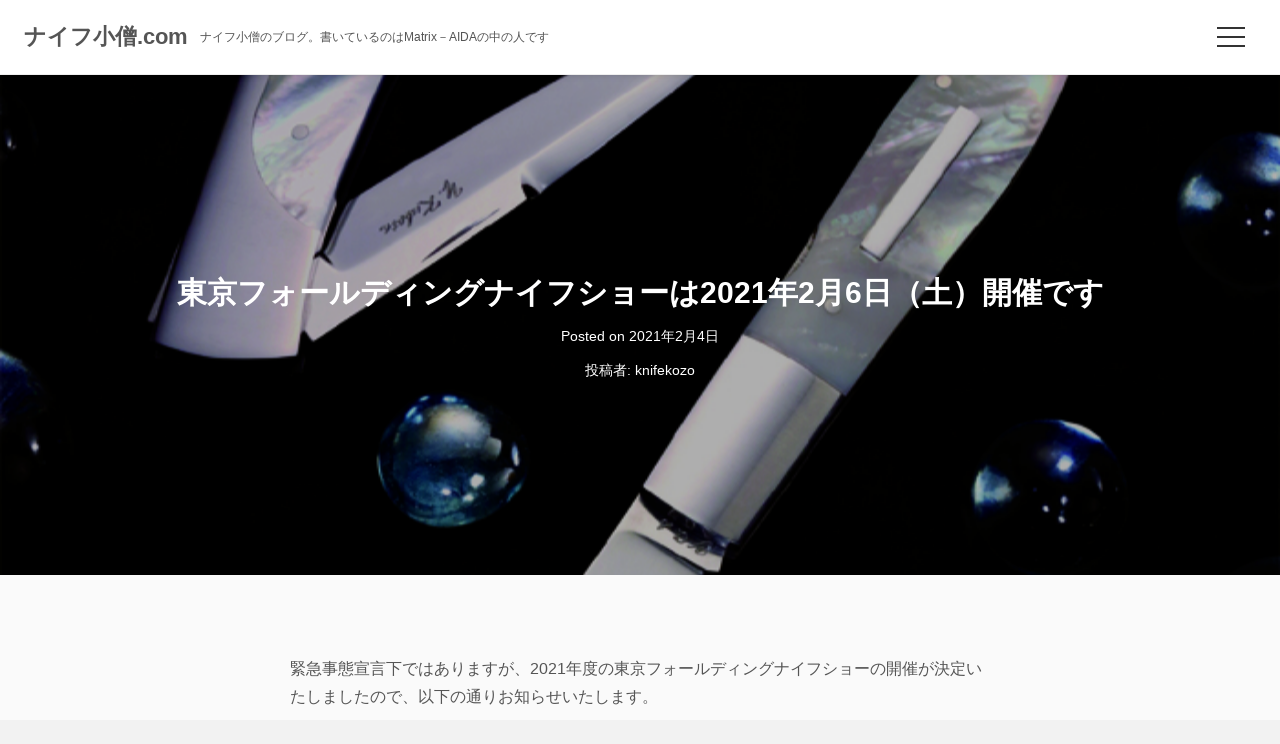

--- FILE ---
content_type: text/html; charset=UTF-8
request_url: https://knifekozo.com/2021/02/04/2021_tokyofoldingknifeshow-kokuchi/
body_size: 93995
content:
<!DOCTYPE html>
<html dir="ltr" lang="ja" prefix="og: https://ogp.me/ns#">
<head>
	
<meta charset="UTF-8">
<meta name="viewport" content="width=device-width, initial-scale=1">
<link rel="pingback" href="https://knifekozo.com/wordpress/xmlrpc.php">
<script async src="https://pagead2.googlesyndication.com/pagead/js/adsbygoogle.js?client=ca-pub-6684174523386749"
     crossorigin="anonymous"></script>
<title>東京フォールディングナイフショーは2021年2月6日（土）開催です | ナイフ小僧.com</title>

		<!-- All in One SEO 4.9.3 - aioseo.com -->
	<meta name="description" content="緊急事態宣言下ではありますが、2021年度の東京フォールディングナイフショーの開催が決定いたしましたので、以下" />
	<meta name="robots" content="max-image-preview:large" />
	<meta name="author" content="knifekozo"/>
	<meta name="google-site-verification" content="6wDImHO_4NVX5W9GtBST33VnS1uZEsBwOQ2inomYV9U" />
	<link rel="canonical" href="https://knifekozo.com/2021/02/04/2021_tokyofoldingknifeshow-kokuchi/" />
	<meta name="generator" content="All in One SEO (AIOSEO) 4.9.3" />
		<meta property="og:locale" content="ja_JP" />
		<meta property="og:site_name" content="ナイフ小僧.com" />
		<meta property="og:type" content="article" />
		<meta property="og:title" content="東京フォールディングナイフショーは2021年2月6日（土）開催です | ナイフ小僧.com" />
		<meta property="og:description" content="緊急事態宣言下ではありますが、2021年度の東京フォールディングナイフショーの開催が決定いたしましたので、以下" />
		<meta property="og:url" content="https://knifekozo.com/2021/02/04/2021_tokyofoldingknifeshow-kokuchi/" />
		<meta property="fb:admins" content="100000130591514" />
		<meta property="og:image" content="https://knifekozo.com/wordpress/wp-content/uploads/2021/02/2021_tfks_web_photo_01.jpg" />
		<meta property="og:image:secure_url" content="https://knifekozo.com/wordpress/wp-content/uploads/2021/02/2021_tfks_web_photo_01.jpg" />
		<meta property="og:image:width" content="700" />
		<meta property="og:image:height" content="834" />
		<meta property="article:published_time" content="2021-02-04T11:21:48+00:00" />
		<meta property="article:modified_time" content="2021-02-04T11:21:51+00:00" />
		<meta property="article:publisher" content="https://www.facebook.com/knifekozo" />
		<meta name="twitter:card" content="summary_large_image" />
		<meta name="twitter:site" content="@matrixaida" />
		<meta name="twitter:title" content="東京フォールディングナイフショーは2021年2月6日（土）開催です | ナイフ小僧.com" />
		<meta name="twitter:description" content="緊急事態宣言下ではありますが、2021年度の東京フォールディングナイフショーの開催が決定いたしましたので、以下" />
		<meta name="twitter:creator" content="@matrixaida" />
		<meta name="twitter:image" content="https://knifekozo.com/wordpress/wp-content/uploads/2021/02/2021_tfks_web_photo_01.jpg" />
		<meta name="twitter:label1" content="投稿者" />
		<meta name="twitter:data1" content="knifekozo" />
		<script type="application/ld+json" class="aioseo-schema">
			{"@context":"https:\/\/schema.org","@graph":[{"@type":"Article","@id":"https:\/\/knifekozo.com\/2021\/02\/04\/2021_tokyofoldingknifeshow-kokuchi\/#article","name":"\u6771\u4eac\u30d5\u30a9\u30fc\u30eb\u30c7\u30a3\u30f3\u30b0\u30ca\u30a4\u30d5\u30b7\u30e7\u30fc\u306f2021\u5e742\u67086\u65e5\uff08\u571f\uff09\u958b\u50ac\u3067\u3059 | \u30ca\u30a4\u30d5\u5c0f\u50e7.com","headline":"\u6771\u4eac\u30d5\u30a9\u30fc\u30eb\u30c7\u30a3\u30f3\u30b0\u30ca\u30a4\u30d5\u30b7\u30e7\u30fc\u306f2021\u5e742\u67086\u65e5\uff08\u571f\uff09\u958b\u50ac\u3067\u3059","author":{"@id":"https:\/\/knifekozo.com\/author\/knifekozo\/#author"},"publisher":{"@id":"https:\/\/knifekozo.com\/#person"},"image":{"@type":"ImageObject","url":"https:\/\/knifekozo.com\/wordpress\/wp-content\/uploads\/2021\/02\/2021_tfks_web_photo_01.jpg","width":700,"height":834},"datePublished":"2021-02-04T20:21:48+09:00","dateModified":"2021-02-04T20:21:51+09:00","inLanguage":"ja","mainEntityOfPage":{"@id":"https:\/\/knifekozo.com\/2021\/02\/04\/2021_tokyofoldingknifeshow-kokuchi\/#webpage"},"isPartOf":{"@id":"https:\/\/knifekozo.com\/2021\/02\/04\/2021_tokyofoldingknifeshow-kokuchi\/#webpage"},"articleSection":"\u30ca\u30a4\u30d5\u30b7\u30e7\u30fc\u544a\u77e5"},{"@type":"BreadcrumbList","@id":"https:\/\/knifekozo.com\/2021\/02\/04\/2021_tokyofoldingknifeshow-kokuchi\/#breadcrumblist","itemListElement":[{"@type":"ListItem","@id":"https:\/\/knifekozo.com#listItem","position":1,"name":"\u30db\u30fc\u30e0","item":"https:\/\/knifekozo.com","nextItem":{"@type":"ListItem","@id":"https:\/\/knifekozo.com\/category\/kokuchi\/#listItem","name":"\u30ca\u30a4\u30d5\u30b7\u30e7\u30fc\u544a\u77e5"}},{"@type":"ListItem","@id":"https:\/\/knifekozo.com\/category\/kokuchi\/#listItem","position":2,"name":"\u30ca\u30a4\u30d5\u30b7\u30e7\u30fc\u544a\u77e5","item":"https:\/\/knifekozo.com\/category\/kokuchi\/","nextItem":{"@type":"ListItem","@id":"https:\/\/knifekozo.com\/2021\/02\/04\/2021_tokyofoldingknifeshow-kokuchi\/#listItem","name":"\u6771\u4eac\u30d5\u30a9\u30fc\u30eb\u30c7\u30a3\u30f3\u30b0\u30ca\u30a4\u30d5\u30b7\u30e7\u30fc\u306f2021\u5e742\u67086\u65e5\uff08\u571f\uff09\u958b\u50ac\u3067\u3059"},"previousItem":{"@type":"ListItem","@id":"https:\/\/knifekozo.com#listItem","name":"\u30db\u30fc\u30e0"}},{"@type":"ListItem","@id":"https:\/\/knifekozo.com\/2021\/02\/04\/2021_tokyofoldingknifeshow-kokuchi\/#listItem","position":3,"name":"\u6771\u4eac\u30d5\u30a9\u30fc\u30eb\u30c7\u30a3\u30f3\u30b0\u30ca\u30a4\u30d5\u30b7\u30e7\u30fc\u306f2021\u5e742\u67086\u65e5\uff08\u571f\uff09\u958b\u50ac\u3067\u3059","previousItem":{"@type":"ListItem","@id":"https:\/\/knifekozo.com\/category\/kokuchi\/#listItem","name":"\u30ca\u30a4\u30d5\u30b7\u30e7\u30fc\u544a\u77e5"}}]},{"@type":"Person","@id":"https:\/\/knifekozo.com\/#person","name":"knifekozo","image":{"@type":"ImageObject","@id":"https:\/\/knifekozo.com\/2021\/02\/04\/2021_tokyofoldingknifeshow-kokuchi\/#personImage","url":"https:\/\/secure.gravatar.com\/avatar\/cea4abc314168df06833649691ca8f5b00f80b9e2b2ff6cef0b07add5d47332d?s=96&d=mm&r=g","width":96,"height":96,"caption":"knifekozo"}},{"@type":"Person","@id":"https:\/\/knifekozo.com\/author\/knifekozo\/#author","url":"https:\/\/knifekozo.com\/author\/knifekozo\/","name":"knifekozo","image":{"@type":"ImageObject","@id":"https:\/\/knifekozo.com\/2021\/02\/04\/2021_tokyofoldingknifeshow-kokuchi\/#authorImage","url":"https:\/\/secure.gravatar.com\/avatar\/cea4abc314168df06833649691ca8f5b00f80b9e2b2ff6cef0b07add5d47332d?s=96&d=mm&r=g","width":96,"height":96,"caption":"knifekozo"}},{"@type":"WebPage","@id":"https:\/\/knifekozo.com\/2021\/02\/04\/2021_tokyofoldingknifeshow-kokuchi\/#webpage","url":"https:\/\/knifekozo.com\/2021\/02\/04\/2021_tokyofoldingknifeshow-kokuchi\/","name":"\u6771\u4eac\u30d5\u30a9\u30fc\u30eb\u30c7\u30a3\u30f3\u30b0\u30ca\u30a4\u30d5\u30b7\u30e7\u30fc\u306f2021\u5e742\u67086\u65e5\uff08\u571f\uff09\u958b\u50ac\u3067\u3059 | \u30ca\u30a4\u30d5\u5c0f\u50e7.com","description":"\u7dca\u6025\u4e8b\u614b\u5ba3\u8a00\u4e0b\u3067\u306f\u3042\u308a\u307e\u3059\u304c\u30012021\u5e74\u5ea6\u306e\u6771\u4eac\u30d5\u30a9\u30fc\u30eb\u30c7\u30a3\u30f3\u30b0\u30ca\u30a4\u30d5\u30b7\u30e7\u30fc\u306e\u958b\u50ac\u304c\u6c7a\u5b9a\u3044\u305f\u3057\u307e\u3057\u305f\u306e\u3067\u3001\u4ee5\u4e0b","inLanguage":"ja","isPartOf":{"@id":"https:\/\/knifekozo.com\/#website"},"breadcrumb":{"@id":"https:\/\/knifekozo.com\/2021\/02\/04\/2021_tokyofoldingknifeshow-kokuchi\/#breadcrumblist"},"author":{"@id":"https:\/\/knifekozo.com\/author\/knifekozo\/#author"},"creator":{"@id":"https:\/\/knifekozo.com\/author\/knifekozo\/#author"},"image":{"@type":"ImageObject","url":"https:\/\/knifekozo.com\/wordpress\/wp-content\/uploads\/2021\/02\/2021_tfks_web_photo_01.jpg","@id":"https:\/\/knifekozo.com\/2021\/02\/04\/2021_tokyofoldingknifeshow-kokuchi\/#mainImage","width":700,"height":834},"primaryImageOfPage":{"@id":"https:\/\/knifekozo.com\/2021\/02\/04\/2021_tokyofoldingknifeshow-kokuchi\/#mainImage"},"datePublished":"2021-02-04T20:21:48+09:00","dateModified":"2021-02-04T20:21:51+09:00"},{"@type":"WebSite","@id":"https:\/\/knifekozo.com\/#website","url":"https:\/\/knifekozo.com\/","name":"\u30ca\u30a4\u30d5\u5c0f\u50e7.com","description":"\u30ca\u30a4\u30d5\u5c0f\u50e7\u306e\u30d6\u30ed\u30b0\u3002\u66f8\u3044\u3066\u3044\u308b\u306e\u306fMatrix\uff0dAIDA\u306e\u4e2d\u306e\u4eba\u3067\u3059","inLanguage":"ja","publisher":{"@id":"https:\/\/knifekozo.com\/#person"}}]}
		</script>
		<!-- All in One SEO -->

<link rel="alternate" type="application/rss+xml" title="ナイフ小僧.com &raquo; フィード" href="https://knifekozo.com/feed/" />
<link rel="alternate" type="application/rss+xml" title="ナイフ小僧.com &raquo; コメントフィード" href="https://knifekozo.com/comments/feed/" />
<link rel="alternate" type="application/rss+xml" title="ナイフ小僧.com &raquo; 東京フォールディングナイフショーは2021年2月6日（土）開催です のコメントのフィード" href="https://knifekozo.com/2021/02/04/2021_tokyofoldingknifeshow-kokuchi/feed/" />
<link rel="alternate" title="oEmbed (JSON)" type="application/json+oembed" href="https://knifekozo.com/wp-json/oembed/1.0/embed?url=https%3A%2F%2Fknifekozo.com%2F2021%2F02%2F04%2F2021_tokyofoldingknifeshow-kokuchi%2F" />
<link rel="alternate" title="oEmbed (XML)" type="text/xml+oembed" href="https://knifekozo.com/wp-json/oembed/1.0/embed?url=https%3A%2F%2Fknifekozo.com%2F2021%2F02%2F04%2F2021_tokyofoldingknifeshow-kokuchi%2F&#038;format=xml" />
<style id='wp-img-auto-sizes-contain-inline-css' type='text/css'>
img:is([sizes=auto i],[sizes^="auto," i]){contain-intrinsic-size:3000px 1500px}
/*# sourceURL=wp-img-auto-sizes-contain-inline-css */
</style>
<link rel='stylesheet' id='twb-open-sans-css' href='https://fonts.googleapis.com/css?family=Open+Sans%3A300%2C400%2C500%2C600%2C700%2C800&#038;display=swap&#038;ver=6.9' type='text/css' media='all' />
<link rel='stylesheet' id='twbbwg-global-css' href='https://knifekozo.com/wordpress/wp-content/plugins/photo-gallery/booster/assets/css/global.css?ver=1.0.0' type='text/css' media='all' />
<style id='wp-emoji-styles-inline-css' type='text/css'>

	img.wp-smiley, img.emoji {
		display: inline !important;
		border: none !important;
		box-shadow: none !important;
		height: 1em !important;
		width: 1em !important;
		margin: 0 0.07em !important;
		vertical-align: -0.1em !important;
		background: none !important;
		padding: 0 !important;
	}
/*# sourceURL=wp-emoji-styles-inline-css */
</style>
<style id='wp-block-library-inline-css' type='text/css'>
:root{--wp-block-synced-color:#7a00df;--wp-block-synced-color--rgb:122,0,223;--wp-bound-block-color:var(--wp-block-synced-color);--wp-editor-canvas-background:#ddd;--wp-admin-theme-color:#007cba;--wp-admin-theme-color--rgb:0,124,186;--wp-admin-theme-color-darker-10:#006ba1;--wp-admin-theme-color-darker-10--rgb:0,107,160.5;--wp-admin-theme-color-darker-20:#005a87;--wp-admin-theme-color-darker-20--rgb:0,90,135;--wp-admin-border-width-focus:2px}@media (min-resolution:192dpi){:root{--wp-admin-border-width-focus:1.5px}}.wp-element-button{cursor:pointer}:root .has-very-light-gray-background-color{background-color:#eee}:root .has-very-dark-gray-background-color{background-color:#313131}:root .has-very-light-gray-color{color:#eee}:root .has-very-dark-gray-color{color:#313131}:root .has-vivid-green-cyan-to-vivid-cyan-blue-gradient-background{background:linear-gradient(135deg,#00d084,#0693e3)}:root .has-purple-crush-gradient-background{background:linear-gradient(135deg,#34e2e4,#4721fb 50%,#ab1dfe)}:root .has-hazy-dawn-gradient-background{background:linear-gradient(135deg,#faaca8,#dad0ec)}:root .has-subdued-olive-gradient-background{background:linear-gradient(135deg,#fafae1,#67a671)}:root .has-atomic-cream-gradient-background{background:linear-gradient(135deg,#fdd79a,#004a59)}:root .has-nightshade-gradient-background{background:linear-gradient(135deg,#330968,#31cdcf)}:root .has-midnight-gradient-background{background:linear-gradient(135deg,#020381,#2874fc)}:root{--wp--preset--font-size--normal:16px;--wp--preset--font-size--huge:42px}.has-regular-font-size{font-size:1em}.has-larger-font-size{font-size:2.625em}.has-normal-font-size{font-size:var(--wp--preset--font-size--normal)}.has-huge-font-size{font-size:var(--wp--preset--font-size--huge)}.has-text-align-center{text-align:center}.has-text-align-left{text-align:left}.has-text-align-right{text-align:right}.has-fit-text{white-space:nowrap!important}#end-resizable-editor-section{display:none}.aligncenter{clear:both}.items-justified-left{justify-content:flex-start}.items-justified-center{justify-content:center}.items-justified-right{justify-content:flex-end}.items-justified-space-between{justify-content:space-between}.screen-reader-text{border:0;clip-path:inset(50%);height:1px;margin:-1px;overflow:hidden;padding:0;position:absolute;width:1px;word-wrap:normal!important}.screen-reader-text:focus{background-color:#ddd;clip-path:none;color:#444;display:block;font-size:1em;height:auto;left:5px;line-height:normal;padding:15px 23px 14px;text-decoration:none;top:5px;width:auto;z-index:100000}html :where(.has-border-color){border-style:solid}html :where([style*=border-top-color]){border-top-style:solid}html :where([style*=border-right-color]){border-right-style:solid}html :where([style*=border-bottom-color]){border-bottom-style:solid}html :where([style*=border-left-color]){border-left-style:solid}html :where([style*=border-width]){border-style:solid}html :where([style*=border-top-width]){border-top-style:solid}html :where([style*=border-right-width]){border-right-style:solid}html :where([style*=border-bottom-width]){border-bottom-style:solid}html :where([style*=border-left-width]){border-left-style:solid}html :where(img[class*=wp-image-]){height:auto;max-width:100%}:where(figure){margin:0 0 1em}html :where(.is-position-sticky){--wp-admin--admin-bar--position-offset:var(--wp-admin--admin-bar--height,0px)}@media screen and (max-width:600px){html :where(.is-position-sticky){--wp-admin--admin-bar--position-offset:0px}}

/*# sourceURL=wp-block-library-inline-css */
</style><style id='wp-block-categories-inline-css' type='text/css'>
.wp-block-categories{box-sizing:border-box}.wp-block-categories.alignleft{margin-right:2em}.wp-block-categories.alignright{margin-left:2em}.wp-block-categories.wp-block-categories-dropdown.aligncenter{text-align:center}.wp-block-categories .wp-block-categories__label{display:block;width:100%}
/*# sourceURL=https://knifekozo.com/wordpress/wp-includes/blocks/categories/style.min.css */
</style>
<style id='wp-block-heading-inline-css' type='text/css'>
h1:where(.wp-block-heading).has-background,h2:where(.wp-block-heading).has-background,h3:where(.wp-block-heading).has-background,h4:where(.wp-block-heading).has-background,h5:where(.wp-block-heading).has-background,h6:where(.wp-block-heading).has-background{padding:1.25em 2.375em}h1.has-text-align-left[style*=writing-mode]:where([style*=vertical-lr]),h1.has-text-align-right[style*=writing-mode]:where([style*=vertical-rl]),h2.has-text-align-left[style*=writing-mode]:where([style*=vertical-lr]),h2.has-text-align-right[style*=writing-mode]:where([style*=vertical-rl]),h3.has-text-align-left[style*=writing-mode]:where([style*=vertical-lr]),h3.has-text-align-right[style*=writing-mode]:where([style*=vertical-rl]),h4.has-text-align-left[style*=writing-mode]:where([style*=vertical-lr]),h4.has-text-align-right[style*=writing-mode]:where([style*=vertical-rl]),h5.has-text-align-left[style*=writing-mode]:where([style*=vertical-lr]),h5.has-text-align-right[style*=writing-mode]:where([style*=vertical-rl]),h6.has-text-align-left[style*=writing-mode]:where([style*=vertical-lr]),h6.has-text-align-right[style*=writing-mode]:where([style*=vertical-rl]){rotate:180deg}
/*# sourceURL=https://knifekozo.com/wordpress/wp-includes/blocks/heading/style.min.css */
</style>
<style id='wp-block-image-inline-css' type='text/css'>
.wp-block-image>a,.wp-block-image>figure>a{display:inline-block}.wp-block-image img{box-sizing:border-box;height:auto;max-width:100%;vertical-align:bottom}@media not (prefers-reduced-motion){.wp-block-image img.hide{visibility:hidden}.wp-block-image img.show{animation:show-content-image .4s}}.wp-block-image[style*=border-radius] img,.wp-block-image[style*=border-radius]>a{border-radius:inherit}.wp-block-image.has-custom-border img{box-sizing:border-box}.wp-block-image.aligncenter{text-align:center}.wp-block-image.alignfull>a,.wp-block-image.alignwide>a{width:100%}.wp-block-image.alignfull img,.wp-block-image.alignwide img{height:auto;width:100%}.wp-block-image .aligncenter,.wp-block-image .alignleft,.wp-block-image .alignright,.wp-block-image.aligncenter,.wp-block-image.alignleft,.wp-block-image.alignright{display:table}.wp-block-image .aligncenter>figcaption,.wp-block-image .alignleft>figcaption,.wp-block-image .alignright>figcaption,.wp-block-image.aligncenter>figcaption,.wp-block-image.alignleft>figcaption,.wp-block-image.alignright>figcaption{caption-side:bottom;display:table-caption}.wp-block-image .alignleft{float:left;margin:.5em 1em .5em 0}.wp-block-image .alignright{float:right;margin:.5em 0 .5em 1em}.wp-block-image .aligncenter{margin-left:auto;margin-right:auto}.wp-block-image :where(figcaption){margin-bottom:1em;margin-top:.5em}.wp-block-image.is-style-circle-mask img{border-radius:9999px}@supports ((-webkit-mask-image:none) or (mask-image:none)) or (-webkit-mask-image:none){.wp-block-image.is-style-circle-mask img{border-radius:0;-webkit-mask-image:url('data:image/svg+xml;utf8,<svg viewBox="0 0 100 100" xmlns="http://www.w3.org/2000/svg"><circle cx="50" cy="50" r="50"/></svg>');mask-image:url('data:image/svg+xml;utf8,<svg viewBox="0 0 100 100" xmlns="http://www.w3.org/2000/svg"><circle cx="50" cy="50" r="50"/></svg>');mask-mode:alpha;-webkit-mask-position:center;mask-position:center;-webkit-mask-repeat:no-repeat;mask-repeat:no-repeat;-webkit-mask-size:contain;mask-size:contain}}:root :where(.wp-block-image.is-style-rounded img,.wp-block-image .is-style-rounded img){border-radius:9999px}.wp-block-image figure{margin:0}.wp-lightbox-container{display:flex;flex-direction:column;position:relative}.wp-lightbox-container img{cursor:zoom-in}.wp-lightbox-container img:hover+button{opacity:1}.wp-lightbox-container button{align-items:center;backdrop-filter:blur(16px) saturate(180%);background-color:#5a5a5a40;border:none;border-radius:4px;cursor:zoom-in;display:flex;height:20px;justify-content:center;opacity:0;padding:0;position:absolute;right:16px;text-align:center;top:16px;width:20px;z-index:100}@media not (prefers-reduced-motion){.wp-lightbox-container button{transition:opacity .2s ease}}.wp-lightbox-container button:focus-visible{outline:3px auto #5a5a5a40;outline:3px auto -webkit-focus-ring-color;outline-offset:3px}.wp-lightbox-container button:hover{cursor:pointer;opacity:1}.wp-lightbox-container button:focus{opacity:1}.wp-lightbox-container button:focus,.wp-lightbox-container button:hover,.wp-lightbox-container button:not(:hover):not(:active):not(.has-background){background-color:#5a5a5a40;border:none}.wp-lightbox-overlay{box-sizing:border-box;cursor:zoom-out;height:100vh;left:0;overflow:hidden;position:fixed;top:0;visibility:hidden;width:100%;z-index:100000}.wp-lightbox-overlay .close-button{align-items:center;cursor:pointer;display:flex;justify-content:center;min-height:40px;min-width:40px;padding:0;position:absolute;right:calc(env(safe-area-inset-right) + 16px);top:calc(env(safe-area-inset-top) + 16px);z-index:5000000}.wp-lightbox-overlay .close-button:focus,.wp-lightbox-overlay .close-button:hover,.wp-lightbox-overlay .close-button:not(:hover):not(:active):not(.has-background){background:none;border:none}.wp-lightbox-overlay .lightbox-image-container{height:var(--wp--lightbox-container-height);left:50%;overflow:hidden;position:absolute;top:50%;transform:translate(-50%,-50%);transform-origin:top left;width:var(--wp--lightbox-container-width);z-index:9999999999}.wp-lightbox-overlay .wp-block-image{align-items:center;box-sizing:border-box;display:flex;height:100%;justify-content:center;margin:0;position:relative;transform-origin:0 0;width:100%;z-index:3000000}.wp-lightbox-overlay .wp-block-image img{height:var(--wp--lightbox-image-height);min-height:var(--wp--lightbox-image-height);min-width:var(--wp--lightbox-image-width);width:var(--wp--lightbox-image-width)}.wp-lightbox-overlay .wp-block-image figcaption{display:none}.wp-lightbox-overlay button{background:none;border:none}.wp-lightbox-overlay .scrim{background-color:#fff;height:100%;opacity:.9;position:absolute;width:100%;z-index:2000000}.wp-lightbox-overlay.active{visibility:visible}@media not (prefers-reduced-motion){.wp-lightbox-overlay.active{animation:turn-on-visibility .25s both}.wp-lightbox-overlay.active img{animation:turn-on-visibility .35s both}.wp-lightbox-overlay.show-closing-animation:not(.active){animation:turn-off-visibility .35s both}.wp-lightbox-overlay.show-closing-animation:not(.active) img{animation:turn-off-visibility .25s both}.wp-lightbox-overlay.zoom.active{animation:none;opacity:1;visibility:visible}.wp-lightbox-overlay.zoom.active .lightbox-image-container{animation:lightbox-zoom-in .4s}.wp-lightbox-overlay.zoom.active .lightbox-image-container img{animation:none}.wp-lightbox-overlay.zoom.active .scrim{animation:turn-on-visibility .4s forwards}.wp-lightbox-overlay.zoom.show-closing-animation:not(.active){animation:none}.wp-lightbox-overlay.zoom.show-closing-animation:not(.active) .lightbox-image-container{animation:lightbox-zoom-out .4s}.wp-lightbox-overlay.zoom.show-closing-animation:not(.active) .lightbox-image-container img{animation:none}.wp-lightbox-overlay.zoom.show-closing-animation:not(.active) .scrim{animation:turn-off-visibility .4s forwards}}@keyframes show-content-image{0%{visibility:hidden}99%{visibility:hidden}to{visibility:visible}}@keyframes turn-on-visibility{0%{opacity:0}to{opacity:1}}@keyframes turn-off-visibility{0%{opacity:1;visibility:visible}99%{opacity:0;visibility:visible}to{opacity:0;visibility:hidden}}@keyframes lightbox-zoom-in{0%{transform:translate(calc((-100vw + var(--wp--lightbox-scrollbar-width))/2 + var(--wp--lightbox-initial-left-position)),calc(-50vh + var(--wp--lightbox-initial-top-position))) scale(var(--wp--lightbox-scale))}to{transform:translate(-50%,-50%) scale(1)}}@keyframes lightbox-zoom-out{0%{transform:translate(-50%,-50%) scale(1);visibility:visible}99%{visibility:visible}to{transform:translate(calc((-100vw + var(--wp--lightbox-scrollbar-width))/2 + var(--wp--lightbox-initial-left-position)),calc(-50vh + var(--wp--lightbox-initial-top-position))) scale(var(--wp--lightbox-scale));visibility:hidden}}
/*# sourceURL=https://knifekozo.com/wordpress/wp-includes/blocks/image/style.min.css */
</style>
<style id='wp-block-search-inline-css' type='text/css'>
.wp-block-search__button{margin-left:10px;word-break:normal}.wp-block-search__button.has-icon{line-height:0}.wp-block-search__button svg{height:1.25em;min-height:24px;min-width:24px;width:1.25em;fill:currentColor;vertical-align:text-bottom}:where(.wp-block-search__button){border:1px solid #ccc;padding:6px 10px}.wp-block-search__inside-wrapper{display:flex;flex:auto;flex-wrap:nowrap;max-width:100%}.wp-block-search__label{width:100%}.wp-block-search.wp-block-search__button-only .wp-block-search__button{box-sizing:border-box;display:flex;flex-shrink:0;justify-content:center;margin-left:0;max-width:100%}.wp-block-search.wp-block-search__button-only .wp-block-search__inside-wrapper{min-width:0!important;transition-property:width}.wp-block-search.wp-block-search__button-only .wp-block-search__input{flex-basis:100%;transition-duration:.3s}.wp-block-search.wp-block-search__button-only.wp-block-search__searchfield-hidden,.wp-block-search.wp-block-search__button-only.wp-block-search__searchfield-hidden .wp-block-search__inside-wrapper{overflow:hidden}.wp-block-search.wp-block-search__button-only.wp-block-search__searchfield-hidden .wp-block-search__input{border-left-width:0!important;border-right-width:0!important;flex-basis:0;flex-grow:0;margin:0;min-width:0!important;padding-left:0!important;padding-right:0!important;width:0!important}:where(.wp-block-search__input){appearance:none;border:1px solid #949494;flex-grow:1;font-family:inherit;font-size:inherit;font-style:inherit;font-weight:inherit;letter-spacing:inherit;line-height:inherit;margin-left:0;margin-right:0;min-width:3rem;padding:8px;text-decoration:unset!important;text-transform:inherit}:where(.wp-block-search__button-inside .wp-block-search__inside-wrapper){background-color:#fff;border:1px solid #949494;box-sizing:border-box;padding:4px}:where(.wp-block-search__button-inside .wp-block-search__inside-wrapper) .wp-block-search__input{border:none;border-radius:0;padding:0 4px}:where(.wp-block-search__button-inside .wp-block-search__inside-wrapper) .wp-block-search__input:focus{outline:none}:where(.wp-block-search__button-inside .wp-block-search__inside-wrapper) :where(.wp-block-search__button){padding:4px 8px}.wp-block-search.aligncenter .wp-block-search__inside-wrapper{margin:auto}.wp-block[data-align=right] .wp-block-search.wp-block-search__button-only .wp-block-search__inside-wrapper{float:right}
/*# sourceURL=https://knifekozo.com/wordpress/wp-includes/blocks/search/style.min.css */
</style>
<style id='wp-block-paragraph-inline-css' type='text/css'>
.is-small-text{font-size:.875em}.is-regular-text{font-size:1em}.is-large-text{font-size:2.25em}.is-larger-text{font-size:3em}.has-drop-cap:not(:focus):first-letter{float:left;font-size:8.4em;font-style:normal;font-weight:100;line-height:.68;margin:.05em .1em 0 0;text-transform:uppercase}body.rtl .has-drop-cap:not(:focus):first-letter{float:none;margin-left:.1em}p.has-drop-cap.has-background{overflow:hidden}:root :where(p.has-background){padding:1.25em 2.375em}:where(p.has-text-color:not(.has-link-color)) a{color:inherit}p.has-text-align-left[style*="writing-mode:vertical-lr"],p.has-text-align-right[style*="writing-mode:vertical-rl"]{rotate:180deg}
/*# sourceURL=https://knifekozo.com/wordpress/wp-includes/blocks/paragraph/style.min.css */
</style>
<link rel='stylesheet' id='wpzoom-social-icons-block-style-css' href='https://knifekozo.com/wordpress/wp-content/plugins/social-icons-widget-by-wpzoom/block/dist/style-wpzoom-social-icons.css?ver=4.5.5' type='text/css' media='all' />
<style id='global-styles-inline-css' type='text/css'>
:root{--wp--preset--aspect-ratio--square: 1;--wp--preset--aspect-ratio--4-3: 4/3;--wp--preset--aspect-ratio--3-4: 3/4;--wp--preset--aspect-ratio--3-2: 3/2;--wp--preset--aspect-ratio--2-3: 2/3;--wp--preset--aspect-ratio--16-9: 16/9;--wp--preset--aspect-ratio--9-16: 9/16;--wp--preset--color--black: #000000;--wp--preset--color--cyan-bluish-gray: #abb8c3;--wp--preset--color--white: #ffffff;--wp--preset--color--pale-pink: #f78da7;--wp--preset--color--vivid-red: #cf2e2e;--wp--preset--color--luminous-vivid-orange: #ff6900;--wp--preset--color--luminous-vivid-amber: #fcb900;--wp--preset--color--light-green-cyan: #7bdcb5;--wp--preset--color--vivid-green-cyan: #00d084;--wp--preset--color--pale-cyan-blue: #8ed1fc;--wp--preset--color--vivid-cyan-blue: #0693e3;--wp--preset--color--vivid-purple: #9b51e0;--wp--preset--gradient--vivid-cyan-blue-to-vivid-purple: linear-gradient(135deg,rgb(6,147,227) 0%,rgb(155,81,224) 100%);--wp--preset--gradient--light-green-cyan-to-vivid-green-cyan: linear-gradient(135deg,rgb(122,220,180) 0%,rgb(0,208,130) 100%);--wp--preset--gradient--luminous-vivid-amber-to-luminous-vivid-orange: linear-gradient(135deg,rgb(252,185,0) 0%,rgb(255,105,0) 100%);--wp--preset--gradient--luminous-vivid-orange-to-vivid-red: linear-gradient(135deg,rgb(255,105,0) 0%,rgb(207,46,46) 100%);--wp--preset--gradient--very-light-gray-to-cyan-bluish-gray: linear-gradient(135deg,rgb(238,238,238) 0%,rgb(169,184,195) 100%);--wp--preset--gradient--cool-to-warm-spectrum: linear-gradient(135deg,rgb(74,234,220) 0%,rgb(151,120,209) 20%,rgb(207,42,186) 40%,rgb(238,44,130) 60%,rgb(251,105,98) 80%,rgb(254,248,76) 100%);--wp--preset--gradient--blush-light-purple: linear-gradient(135deg,rgb(255,206,236) 0%,rgb(152,150,240) 100%);--wp--preset--gradient--blush-bordeaux: linear-gradient(135deg,rgb(254,205,165) 0%,rgb(254,45,45) 50%,rgb(107,0,62) 100%);--wp--preset--gradient--luminous-dusk: linear-gradient(135deg,rgb(255,203,112) 0%,rgb(199,81,192) 50%,rgb(65,88,208) 100%);--wp--preset--gradient--pale-ocean: linear-gradient(135deg,rgb(255,245,203) 0%,rgb(182,227,212) 50%,rgb(51,167,181) 100%);--wp--preset--gradient--electric-grass: linear-gradient(135deg,rgb(202,248,128) 0%,rgb(113,206,126) 100%);--wp--preset--gradient--midnight: linear-gradient(135deg,rgb(2,3,129) 0%,rgb(40,116,252) 100%);--wp--preset--font-size--small: 13px;--wp--preset--font-size--medium: 20px;--wp--preset--font-size--large: 36px;--wp--preset--font-size--x-large: 42px;--wp--preset--spacing--20: 0.44rem;--wp--preset--spacing--30: 0.67rem;--wp--preset--spacing--40: 1rem;--wp--preset--spacing--50: 1.5rem;--wp--preset--spacing--60: 2.25rem;--wp--preset--spacing--70: 3.38rem;--wp--preset--spacing--80: 5.06rem;--wp--preset--shadow--natural: 6px 6px 9px rgba(0, 0, 0, 0.2);--wp--preset--shadow--deep: 12px 12px 50px rgba(0, 0, 0, 0.4);--wp--preset--shadow--sharp: 6px 6px 0px rgba(0, 0, 0, 0.2);--wp--preset--shadow--outlined: 6px 6px 0px -3px rgb(255, 255, 255), 6px 6px rgb(0, 0, 0);--wp--preset--shadow--crisp: 6px 6px 0px rgb(0, 0, 0);}:where(.is-layout-flex){gap: 0.5em;}:where(.is-layout-grid){gap: 0.5em;}body .is-layout-flex{display: flex;}.is-layout-flex{flex-wrap: wrap;align-items: center;}.is-layout-flex > :is(*, div){margin: 0;}body .is-layout-grid{display: grid;}.is-layout-grid > :is(*, div){margin: 0;}:where(.wp-block-columns.is-layout-flex){gap: 2em;}:where(.wp-block-columns.is-layout-grid){gap: 2em;}:where(.wp-block-post-template.is-layout-flex){gap: 1.25em;}:where(.wp-block-post-template.is-layout-grid){gap: 1.25em;}.has-black-color{color: var(--wp--preset--color--black) !important;}.has-cyan-bluish-gray-color{color: var(--wp--preset--color--cyan-bluish-gray) !important;}.has-white-color{color: var(--wp--preset--color--white) !important;}.has-pale-pink-color{color: var(--wp--preset--color--pale-pink) !important;}.has-vivid-red-color{color: var(--wp--preset--color--vivid-red) !important;}.has-luminous-vivid-orange-color{color: var(--wp--preset--color--luminous-vivid-orange) !important;}.has-luminous-vivid-amber-color{color: var(--wp--preset--color--luminous-vivid-amber) !important;}.has-light-green-cyan-color{color: var(--wp--preset--color--light-green-cyan) !important;}.has-vivid-green-cyan-color{color: var(--wp--preset--color--vivid-green-cyan) !important;}.has-pale-cyan-blue-color{color: var(--wp--preset--color--pale-cyan-blue) !important;}.has-vivid-cyan-blue-color{color: var(--wp--preset--color--vivid-cyan-blue) !important;}.has-vivid-purple-color{color: var(--wp--preset--color--vivid-purple) !important;}.has-black-background-color{background-color: var(--wp--preset--color--black) !important;}.has-cyan-bluish-gray-background-color{background-color: var(--wp--preset--color--cyan-bluish-gray) !important;}.has-white-background-color{background-color: var(--wp--preset--color--white) !important;}.has-pale-pink-background-color{background-color: var(--wp--preset--color--pale-pink) !important;}.has-vivid-red-background-color{background-color: var(--wp--preset--color--vivid-red) !important;}.has-luminous-vivid-orange-background-color{background-color: var(--wp--preset--color--luminous-vivid-orange) !important;}.has-luminous-vivid-amber-background-color{background-color: var(--wp--preset--color--luminous-vivid-amber) !important;}.has-light-green-cyan-background-color{background-color: var(--wp--preset--color--light-green-cyan) !important;}.has-vivid-green-cyan-background-color{background-color: var(--wp--preset--color--vivid-green-cyan) !important;}.has-pale-cyan-blue-background-color{background-color: var(--wp--preset--color--pale-cyan-blue) !important;}.has-vivid-cyan-blue-background-color{background-color: var(--wp--preset--color--vivid-cyan-blue) !important;}.has-vivid-purple-background-color{background-color: var(--wp--preset--color--vivid-purple) !important;}.has-black-border-color{border-color: var(--wp--preset--color--black) !important;}.has-cyan-bluish-gray-border-color{border-color: var(--wp--preset--color--cyan-bluish-gray) !important;}.has-white-border-color{border-color: var(--wp--preset--color--white) !important;}.has-pale-pink-border-color{border-color: var(--wp--preset--color--pale-pink) !important;}.has-vivid-red-border-color{border-color: var(--wp--preset--color--vivid-red) !important;}.has-luminous-vivid-orange-border-color{border-color: var(--wp--preset--color--luminous-vivid-orange) !important;}.has-luminous-vivid-amber-border-color{border-color: var(--wp--preset--color--luminous-vivid-amber) !important;}.has-light-green-cyan-border-color{border-color: var(--wp--preset--color--light-green-cyan) !important;}.has-vivid-green-cyan-border-color{border-color: var(--wp--preset--color--vivid-green-cyan) !important;}.has-pale-cyan-blue-border-color{border-color: var(--wp--preset--color--pale-cyan-blue) !important;}.has-vivid-cyan-blue-border-color{border-color: var(--wp--preset--color--vivid-cyan-blue) !important;}.has-vivid-purple-border-color{border-color: var(--wp--preset--color--vivid-purple) !important;}.has-vivid-cyan-blue-to-vivid-purple-gradient-background{background: var(--wp--preset--gradient--vivid-cyan-blue-to-vivid-purple) !important;}.has-light-green-cyan-to-vivid-green-cyan-gradient-background{background: var(--wp--preset--gradient--light-green-cyan-to-vivid-green-cyan) !important;}.has-luminous-vivid-amber-to-luminous-vivid-orange-gradient-background{background: var(--wp--preset--gradient--luminous-vivid-amber-to-luminous-vivid-orange) !important;}.has-luminous-vivid-orange-to-vivid-red-gradient-background{background: var(--wp--preset--gradient--luminous-vivid-orange-to-vivid-red) !important;}.has-very-light-gray-to-cyan-bluish-gray-gradient-background{background: var(--wp--preset--gradient--very-light-gray-to-cyan-bluish-gray) !important;}.has-cool-to-warm-spectrum-gradient-background{background: var(--wp--preset--gradient--cool-to-warm-spectrum) !important;}.has-blush-light-purple-gradient-background{background: var(--wp--preset--gradient--blush-light-purple) !important;}.has-blush-bordeaux-gradient-background{background: var(--wp--preset--gradient--blush-bordeaux) !important;}.has-luminous-dusk-gradient-background{background: var(--wp--preset--gradient--luminous-dusk) !important;}.has-pale-ocean-gradient-background{background: var(--wp--preset--gradient--pale-ocean) !important;}.has-electric-grass-gradient-background{background: var(--wp--preset--gradient--electric-grass) !important;}.has-midnight-gradient-background{background: var(--wp--preset--gradient--midnight) !important;}.has-small-font-size{font-size: var(--wp--preset--font-size--small) !important;}.has-medium-font-size{font-size: var(--wp--preset--font-size--medium) !important;}.has-large-font-size{font-size: var(--wp--preset--font-size--large) !important;}.has-x-large-font-size{font-size: var(--wp--preset--font-size--x-large) !important;}
/*# sourceURL=global-styles-inline-css */
</style>

<style id='classic-theme-styles-inline-css' type='text/css'>
/*! This file is auto-generated */
.wp-block-button__link{color:#fff;background-color:#32373c;border-radius:9999px;box-shadow:none;text-decoration:none;padding:calc(.667em + 2px) calc(1.333em + 2px);font-size:1.125em}.wp-block-file__button{background:#32373c;color:#fff;text-decoration:none}
/*# sourceURL=/wp-includes/css/classic-themes.min.css */
</style>
<link rel='stylesheet' id='dashicons-css' href='https://knifekozo.com/wordpress/wp-includes/css/dashicons.min.css?ver=6.9' type='text/css' media='all' />
<link rel='stylesheet' id='wpzoom-social-icons-academicons-css' href='https://knifekozo.com/wordpress/wp-content/plugins/social-icons-widget-by-wpzoom/assets/css/academicons.min.css?ver=1769687307' type='text/css' media='all' />
<link rel='stylesheet' id='wpzoom-social-icons-socicon-css' href='https://knifekozo.com/wordpress/wp-content/plugins/social-icons-widget-by-wpzoom/assets/css/wpzoom-socicon.css?ver=1769687307' type='text/css' media='all' />
<link rel='stylesheet' id='wpzoom-social-icons-font-awesome-5-css' href='https://knifekozo.com/wordpress/wp-content/plugins/social-icons-widget-by-wpzoom/assets/css/font-awesome-5.min.css?ver=1769687307' type='text/css' media='all' />
<link rel='stylesheet' id='wpzoom-social-icons-genericons-css' href='https://knifekozo.com/wordpress/wp-content/plugins/social-icons-widget-by-wpzoom/assets/css/genericons.css?ver=1769687307' type='text/css' media='all' />
<link rel='stylesheet' id='bwg_fonts-css' href='https://knifekozo.com/wordpress/wp-content/plugins/photo-gallery/css/bwg-fonts/fonts.css?ver=0.0.1' type='text/css' media='all' />
<link rel='stylesheet' id='sumoselect-css' href='https://knifekozo.com/wordpress/wp-content/plugins/photo-gallery/css/sumoselect.min.css?ver=3.4.6' type='text/css' media='all' />
<link rel='stylesheet' id='mCustomScrollbar-css' href='https://knifekozo.com/wordpress/wp-content/plugins/photo-gallery/css/jquery.mCustomScrollbar.min.css?ver=3.1.5' type='text/css' media='all' />
<link rel='stylesheet' id='bwg_googlefonts-css' href='https://fonts.googleapis.com/css?family=Ubuntu&#038;subset=greek,latin,greek-ext,vietnamese,cyrillic-ext,latin-ext,cyrillic' type='text/css' media='all' />
<link rel='stylesheet' id='bwg_frontend-css' href='https://knifekozo.com/wordpress/wp-content/plugins/photo-gallery/css/styles.min.css?ver=1.8.37' type='text/css' media='all' />
<link rel='stylesheet' id='megamenu-css' href='https://knifekozo.com/wordpress/wp-content/uploads/maxmegamenu/style.css?ver=d922b1' type='text/css' media='all' />
<link rel='stylesheet' id='modernize-style-css' href='https://knifekozo.com/wordpress/wp-content/themes/modernize/style.css?ver=6.9' type='text/css' media='all' />
<link rel='stylesheet' id='simple-social-icons-font-css' href='https://knifekozo.com/wordpress/wp-content/plugins/simple-social-icons/css/style.css?ver=4.0.0' type='text/css' media='all' />
<link rel='stylesheet' id='wpzoom-social-icons-font-awesome-3-css' href='https://knifekozo.com/wordpress/wp-content/plugins/social-icons-widget-by-wpzoom/assets/css/font-awesome-3.min.css?ver=1769687307' type='text/css' media='all' />
<link rel='stylesheet' id='wpzoom-social-icons-styles-css' href='https://knifekozo.com/wordpress/wp-content/plugins/social-icons-widget-by-wpzoom/assets/css/wpzoom-social-icons-styles.css?ver=1769687307' type='text/css' media='all' />
<link rel='preload' as='font'  id='wpzoom-social-icons-font-academicons-woff2-css' href='https://knifekozo.com/wordpress/wp-content/plugins/social-icons-widget-by-wpzoom/assets/font/academicons.woff2?v=1.9.2'  type='font/woff2' crossorigin />
<link rel='preload' as='font'  id='wpzoom-social-icons-font-fontawesome-3-woff2-css' href='https://knifekozo.com/wordpress/wp-content/plugins/social-icons-widget-by-wpzoom/assets/font/fontawesome-webfont.woff2?v=4.7.0'  type='font/woff2' crossorigin />
<link rel='preload' as='font'  id='wpzoom-social-icons-font-fontawesome-5-brands-woff2-css' href='https://knifekozo.com/wordpress/wp-content/plugins/social-icons-widget-by-wpzoom/assets/font/fa-brands-400.woff2'  type='font/woff2' crossorigin />
<link rel='preload' as='font'  id='wpzoom-social-icons-font-fontawesome-5-regular-woff2-css' href='https://knifekozo.com/wordpress/wp-content/plugins/social-icons-widget-by-wpzoom/assets/font/fa-regular-400.woff2'  type='font/woff2' crossorigin />
<link rel='preload' as='font'  id='wpzoom-social-icons-font-fontawesome-5-solid-woff2-css' href='https://knifekozo.com/wordpress/wp-content/plugins/social-icons-widget-by-wpzoom/assets/font/fa-solid-900.woff2'  type='font/woff2' crossorigin />
<link rel='preload' as='font'  id='wpzoom-social-icons-font-genericons-woff-css' href='https://knifekozo.com/wordpress/wp-content/plugins/social-icons-widget-by-wpzoom/assets/font/Genericons.woff'  type='font/woff' crossorigin />
<link rel='preload' as='font'  id='wpzoom-social-icons-font-socicon-woff2-css' href='https://knifekozo.com/wordpress/wp-content/plugins/social-icons-widget-by-wpzoom/assets/font/socicon.woff2?v=4.5.5'  type='font/woff2' crossorigin />
<script type="text/javascript" src="https://knifekozo.com/wordpress/wp-includes/js/jquery/jquery.min.js?ver=3.7.1" id="jquery-core-js"></script>
<script type="text/javascript" src="https://knifekozo.com/wordpress/wp-includes/js/jquery/jquery-migrate.min.js?ver=3.4.1" id="jquery-migrate-js"></script>
<script type="text/javascript" src="https://knifekozo.com/wordpress/wp-content/plugins/photo-gallery/booster/assets/js/circle-progress.js?ver=1.2.2" id="twbbwg-circle-js"></script>
<script type="text/javascript" id="twbbwg-global-js-extra">
/* <![CDATA[ */
var twb = {"nonce":"2bdb8ab258","ajax_url":"https://knifekozo.com/wordpress/wp-admin/admin-ajax.php","plugin_url":"https://knifekozo.com/wordpress/wp-content/plugins/photo-gallery/booster","href":"https://knifekozo.com/wordpress/wp-admin/admin.php?page=twbbwg_photo-gallery"};
var twb = {"nonce":"2bdb8ab258","ajax_url":"https://knifekozo.com/wordpress/wp-admin/admin-ajax.php","plugin_url":"https://knifekozo.com/wordpress/wp-content/plugins/photo-gallery/booster","href":"https://knifekozo.com/wordpress/wp-admin/admin.php?page=twbbwg_photo-gallery"};
//# sourceURL=twbbwg-global-js-extra
/* ]]> */
</script>
<script type="text/javascript" src="https://knifekozo.com/wordpress/wp-content/plugins/photo-gallery/booster/assets/js/global.js?ver=1.0.0" id="twbbwg-global-js"></script>
<script type="text/javascript" src="https://knifekozo.com/wordpress/wp-content/plugins/photo-gallery/js/jquery.sumoselect.min.js?ver=3.4.6" id="sumoselect-js"></script>
<script type="text/javascript" src="https://knifekozo.com/wordpress/wp-content/plugins/photo-gallery/js/tocca.min.js?ver=2.0.9" id="bwg_mobile-js"></script>
<script type="text/javascript" src="https://knifekozo.com/wordpress/wp-content/plugins/photo-gallery/js/jquery.mCustomScrollbar.concat.min.js?ver=3.1.5" id="mCustomScrollbar-js"></script>
<script type="text/javascript" src="https://knifekozo.com/wordpress/wp-content/plugins/photo-gallery/js/jquery.fullscreen.min.js?ver=0.6.0" id="jquery-fullscreen-js"></script>
<script type="text/javascript" id="bwg_frontend-js-extra">
/* <![CDATA[ */
var bwg_objectsL10n = {"bwg_field_required":"\u30d5\u30a3\u30fc\u30eb\u30c9\u306f\u5fc5\u9808\u3067\u3059\u3002","bwg_mail_validation":"\u3053\u308c\u306f\u6709\u52b9\u306a\u30e1\u30fc\u30eb\u30a2\u30c9\u30ec\u30b9\u3067\u306f\u3042\u308a\u307e\u305b\u3093\u3002","bwg_search_result":"\u691c\u7d22\u306b\u4e00\u81f4\u3059\u308b\u753b\u50cf\u304c\u3042\u308a\u307e\u305b\u3093\u3002","bwg_select_tag":"Select Tag","bwg_order_by":"Order By","bwg_search":"\u691c\u7d22","bwg_show_ecommerce":"Show Ecommerce","bwg_hide_ecommerce":"Hide Ecommerce","bwg_show_comments":"\u30b3\u30e1\u30f3\u30c8\u3092\u8868\u793a","bwg_hide_comments":"\u30b3\u30e1\u30f3\u30c8\u3092\u975e\u8868\u793a\u306b\u3057\u307e\u3059","bwg_restore":"\u5fa9\u5143\u3057\u307e\u3059","bwg_maximize":"\u6700\u5927\u5316\u3057\u307e\u3059","bwg_fullscreen":"\u30d5\u30eb\u30b9\u30af\u30ea\u30fc\u30f3","bwg_exit_fullscreen":"\u30d5\u30eb\u30b9\u30af\u30ea\u30fc\u30f3\u3092\u7d42\u4e86\u3057\u307e\u3059","bwg_search_tag":"SEARCH...","bwg_tag_no_match":"No tags found","bwg_all_tags_selected":"All tags selected","bwg_tags_selected":"tags selected","play":"\u518d\u751f","pause":"\u4e00\u6642\u505c\u6b62\u3057\u307e\u3059","is_pro":"","bwg_play":"\u518d\u751f","bwg_pause":"\u4e00\u6642\u505c\u6b62\u3057\u307e\u3059","bwg_hide_info":"\u60c5\u5831\u3092\u96a0\u3059","bwg_show_info":"\u60c5\u5831\u3092\u8868\u793a\u3057\u307e\u3059","bwg_hide_rating":"Hide rating","bwg_show_rating":"Show rating","ok":"Ok","cancel":"Cancel","select_all":"Select all","lazy_load":"0","lazy_loader":"https://knifekozo.com/wordpress/wp-content/plugins/photo-gallery/images/ajax_loader.png","front_ajax":"0","bwg_tag_see_all":"see all tags","bwg_tag_see_less":"see less tags"};
//# sourceURL=bwg_frontend-js-extra
/* ]]> */
</script>
<script type="text/javascript" src="https://knifekozo.com/wordpress/wp-content/plugins/photo-gallery/js/scripts.min.js?ver=1.8.37" id="bwg_frontend-js"></script>
<link rel="https://api.w.org/" href="https://knifekozo.com/wp-json/" /><link rel="alternate" title="JSON" type="application/json" href="https://knifekozo.com/wp-json/wp/v2/posts/16280" /><link rel="EditURI" type="application/rsd+xml" title="RSD" href="https://knifekozo.com/wordpress/xmlrpc.php?rsd" />
<meta name="generator" content="WordPress 6.9" />
<link rel='shortlink' href='https://knifekozo.com/?p=16280' />
<script type="text/javascript">
	window._wp_rp_static_base_url = 'https://wprp.zemanta.com/static/';
	window._wp_rp_wp_ajax_url = "https://knifekozo.com/wordpress/wp-admin/admin-ajax.php";
	window._wp_rp_plugin_version = '3.6.4';
	window._wp_rp_post_id = '16280';
	window._wp_rp_num_rel_posts = '6';
	window._wp_rp_thumbnails = true;
	window._wp_rp_post_title = '%E6%9D%B1%E4%BA%AC%E3%83%95%E3%82%A9%E3%83%BC%E3%83%AB%E3%83%87%E3%82%A3%E3%83%B3%E3%82%B0%E3%83%8A%E3%82%A4%E3%83%95%E3%82%B7%E3%83%A7%E3%83%BC%E3%81%AF2021%E5%B9%B42%E6%9C%886%E6%97%A5%EF%BC%88%E5%9C%9F%EF%BC%89%E9%96%8B%E5%82%AC%E3%81%A7%E3%81%99';
	window._wp_rp_post_tags = ['%E3%83%8A%E3%82%A4%E3%83%95%E3%82%B7%E3%83%A7%E3%83%BC%E5%91%8A%E7%9F%A5', 'alt', 'figur'];
	window._wp_rp_promoted_content = true;
</script>
<link rel="stylesheet" href="https://knifekozo.com/wordpress/wp-content/plugins/wordpress-23-related-posts-plugin/static/themes/vertical.css?version=3.6.4" />
<style type="text/css">
.related_post_title {
font-size: 25px !important;/*文字サイズ*/
border-bottom: solid 2px;/*下線*/
margin-top: 500px;
}

.wp_rp_wrap .related_post_title {
clear: both;
padding: 0 !important;
margin-top: 80px !important;
}

ul.related_post {
}
ul.related_post li {
}
ul.related_post li a {
}
ul.related_post li img {
}</style>
  <style type="text/css">
      .site-branding__title a,
    .site-branding__description {
      color: #000166;
    }
    </style>
  <style type="text/css" id="custom-background-css">
body.custom-background { background-color: #f2f2f2; }
</style>
			<style type="text/css" id="wp-custom-css">
			/* =========================================
   Soft Minimal Design - COMPLETE FIX VER 2
   (角丸バグ修正版)
   ========================================= */

/* --- 共通設定 --- */
:root {
    --kz-text: #333;          /* 濃いグレー */
    --kz-text-light: #555;    /* 説明文の色 */
    --kz-card-bg: #ffffff;    /* カード背景 */
    --kz-border: #eee;        /* 枠線 */
    --kz-radius: 12px;        /* 角丸 */
    /* ↓ これをコピーして、元の行と差し替えてください */
--kz-font-main: "Hiragino Maru Gothic ProN", "Meiryo", "Verdana", sans-serif;
}

/* --- A. トップ：カテゴリーナビ --- */
.kz-hero-nav {
    display: grid;
    grid-template-columns: repeat(auto-fit, minmax(300px, 1fr));
    gap: 25px;
    margin-bottom: 60px;
    width: 100%;
}

/* 画像エリア（修正版） */
.kz-card-thumb {
    /* ▼ 幅を確実に埋めるための設定 ▼ */
    width: 100% !important;
    min-width: 100% !important; /* 強制的に最小でも100%の幅を持たせる */
    margin: 0 !important;       /* 外側の余白を完全削除 */
    padding: 0 !important;      /* 内側の余白を完全削除 */
    box-sizing: border-box !important; /* 枠線の計算ズレを防ぐ */
    
    height: auto !important;
    aspect-ratio: 3 / 2 !important; 
    background-color: #f0f0f0;
    position: relative;
    display: block;

    /* ▼ 角丸をここで強制適用（親のoverflowに頼らない） ▼ */
    border-top-left-radius: 12px !important;
    border-top-right-radius: 12px !important;
    border-bottom-left-radius: 0 !important;
    border-bottom-right-radius: 0 !important;
    
    overflow: hidden !important; /* はみ出しをカット */
}

/* 写真本体（修正版） */
.kz-card-thumb img {
    /* ▼ 画像自体も強制的に広げる ▼ */
    width: 100% !important;
    min-width: 100% !important; /* 縮むのを防ぐ */
    height: 100% !important;
    
    object-fit: cover !important;
    display: block !important;
    
    margin: 0 !important;
    padding: 0 !important;
    border: none !important;
    
    /* ▼ 画像自体にも角丸をつける（二重の防御） ▼ */
    border-radius: 12px 12px 0 0 !important;
}

/* テキストエリア */
.kz-card-body {
    padding: 30px 25px;
    text-align: center;
    background-color: var(--kz-card-bg);
    flex-grow: 1;
    display: flex;
    flex-direction: column;
    justify-content: center;
}

.kz-card-en {
    display: block;
    font-family: var(--kz-font-main);
    font-size: 0.95rem;
    color: #999;
    letter-spacing: 0.1em;
    text-transform: uppercase;
    margin-bottom: 5px;
    font-weight: 600;
}

.kz-card-jp {
    margin: 0 0 15px 0;
    font-family: var(--kz-font-main);
    font-size: 2.0rem;
    font-weight: 700;
    color: var(--kz-text);
    letter-spacing: 0.05em;
    line-height: 1.2;
}

.kz-card-desc {
    margin: 0;
    font-family: var(--kz-font-main);
    font-size: 1.2rem;
    color: var(--kz-text-light);
    line-height: 1.6;
}

/* ホバーアクション */
.kz-hero-card:hover {
    transform: translateY(-5px) translateZ(0); /* ホバー時もバグ回避を維持 */
    box-shadow: 0 15px 30px rgba(0,0,0,0.07);
    border-color: #ddd;
}
.kz-hero-card:hover .kz-card-thumb img {
    transform: scale(1.05);
}


/* --- B. 最新記事一覧 --- */
ul.wp-block-latest-posts {
    display: grid !important;
    grid-template-columns: repeat(auto-fill, minmax(280px, 1fr)) !important;
    gap: 30px !important;
    padding: 0 !important;
    margin: 0 0 80px 0 !important;
    list-style: none !important;
}

ul.wp-block-latest-posts li {
    display: flex !important;
    flex-direction: column !important;
    background: #fff !important;
    border: 1px solid #eee !important;
    border-radius: 12px !important;
    overflow: hidden !important;
    
    /* 【重要】ここにも角丸バグ回避を追加 */
    transform: translateZ(0) !important;

    padding: 0 !important;
    margin: 0 !important;
    box-shadow: none !important;
    transition: transform 0.3s ease;
}

ul.wp-block-latest-posts li:hover {
    transform: translateY(-3px) translateZ(0) !important;
    box-shadow: 0 5px 15px rgba(0,0,0,0.05) !important;
}

/* 画像エリア */
.wp-block-latest-posts__featured-image {
    width: 100% !important;
    max-width: 100% !important;
    margin: 0 !important;
    padding: 0 !important;
    float: none !important;
    display: block !important;
}

/* 画像本体 */
.wp-block-latest-posts__featured-image img {
    width: 100% !important;
    max-width: 100% !important;
    height: auto !important;
    aspect-ratio: 3 / 2 !important;
    object-fit: cover !important;
    display: block !important;
    margin: 0 !important;
    padding: 0 !important;
    border-radius: 0 !important;
}

/* タイトル */
ul.wp-block-latest-posts li a.wp-block-latest-posts__post-title {
    display: block !important;
    padding: 20px 20px 10px 20px !important;
    margin: 0 !important;
    font-family: "Helvetica Neue", Arial, sans-serif !important;
    font-size: 1.3rem !important;
    font-weight: bold !important;
    color: #333 !important;
    text-decoration: none !important;
    line-height: 1.4 !important;
}
ul.wp-block-latest-posts li a.wp-block-latest-posts__post-title:hover {
    color: #888 !important;
}

/* 日付・抜粋 */
.wp-block-latest-posts__post-date,
.wp-block-latest-posts__post-excerpt {
    display: block !important;
    padding: 0 20px 20px 20px !important;
    margin: 0 !important;
    font-size: 0.9rem !important;
    color: #888 !important;
}

/* --- C. ショップへの導線 --- */
.kz-shop-minimal {
    text-align: center;
    padding: 60px 0;
    border-top: 1px dotted #ccc;
}
.kz-shop-link {
    display: inline-block;
    background-color: #fcfcfc;
    color: var(--kz-text);
    border: 1px solid #ddd;
    padding: 20px 60px;
    text-decoration: none;
    font-family: var(--kz-font-main);
    font-size: 1.2rem;
    letter-spacing: 0.1em;
    font-weight: bold;
    border-radius: 50px;
    transition: all 0.3s ease;
    box-shadow: 0 2px 5px rgba(0,0,0,0.03);
}
.kz-shop-link:hover {
    background-color: #fff;
    transform: translateY(-2px);
    box-shadow: 0 5px 15px rgba(0,0,0,0.08);
    color: #000;
}		</style>
		<style type="text/css">/** Mega Menu CSS: fs **/</style>
<!-- Clarity tracking code for http://www.knifekozo.com/ --><script>    (function(c,l,a,r,i,t,y){        c[a]=c[a]||function(){(c[a].q=c[a].q||[]).push(arguments)};        t=l.createElement(r);t.async=1;t.src="https://www.clarity.ms/tag/"+i+"?ref=bwt";        y=l.getElementsByTagName(r)[0];y.parentNode.insertBefore(t,y);    })(window, document, "clarity", "script", "im6stj10d9");</script>
<script type="text/javascript">
    (function(c,l,a,r,i,t,y){
        c[a]=c[a]||function(){(c[a].q=c[a].q||[]).push(arguments)};
        t=l.createElement(r);t.async=1;t.src="https://www.clarity.ms/tag/"+i;
        y=l.getElementsByTagName(r)[0];y.parentNode.insertBefore(t,y);
    })(window, document, "clarity", "script", "im6stj10d9");
</script>
</head>
<!-- Google tag (gtag.js) -->
<script async src="https://www.googletagmanager.com/gtag/js?id=G-ZB204T57MH"></script>
<script>
  window.dataLayer = window.dataLayer || [];
  function gtag(){dataLayer.push(arguments);}
  gtag('js', new Date());

  gtag('config', 'G-ZB204T57MH');
</script>
<body class="wp-singular post-template-default single single-post postid-16280 single-format-standard custom-background wp-theme-modernize group-blog">

	<svg xmlns="http://www.w3.org/2000/svg" style="display: none;" aria-hidden="true"> <symbol id="icon-500px" viewBox="0 0 16 16"><g> <path d="M3.953 10.512a5.24 5.24 0 0 0 6.996 3.141c.625-.262 1.184-.641 1.666-1.122s.859-1.041 1.122-1.666c.272-.647.412-1.331.412-2.037s-.137-1.394-.412-2.037c-.262-.625-.641-1.184-1.122-1.666s-1.041-.859-1.666-1.122a5.226 5.226 0 0 0-2.037-.413c-.716 0-1.431.144-2.066.413-.509.216-1.372.769-1.875 1.291l-.003.003V.984h7.241c.262-.003.262-.372.262-.491 0-.122 0-.487-.266-.491H4.377a.343.343 0 0 0-.344.341v6.066c0 .197.244.338.472.384.444.094.544-.047.653-.197l.016-.019c.166-.247.681-.766.688-.772a4.262 4.262 0 0 1 3.037-1.25c1.147 0 2.222.444 3.028 1.25a4.245 4.245 0 0 1 1.256 3.019 4.236 4.236 0 0 1-1.25 3.019 4.336 4.336 0 0 1-3.047 1.25 4.136 4.136 0 0 1-2.159-.597l.003-3.688c0-.491.213-1.028.572-1.431a2.09 2.09 0 0 1 1.588-.716c.594 0 1.15.225 1.566.634.409.406.637.95.637 1.528a2.179 2.179 0 0 1-2.206 2.197c-.238 0-.672-.106-.691-.109-.25-.075-.356.272-.391.387-.134.441.069.528.109.541.397.125.659.147 1.003.147a3.173 3.173 0 0 0 3.169-3.169c0-1.734-1.422-3.144-3.166-3.144-.856 0-1.659.328-2.263.919-.575.566-.903 1.319-.903 2.069v.019c-.003.094-.003 2.306-.006 3.031l-.003-.003c-.328-.363-.653-.919-.869-1.488-.084-.222-.275-.184-.534-.103-.125.034-.469.141-.391.394zm3.722-.865c0 .106.097.2.156.253l.019.019c.1.097.194.147.281.147a.181.181 0 0 0 .131-.05c.044-.041.537-.544.588-.591l.553.55c.05.056.106.088.172.088.088 0 .184-.053.284-.156.238-.244.119-.375.063-.438l-.559-.559.584-.588c.128-.137.016-.284-.097-.397-.162-.162-.322-.206-.422-.112l-.581.581-.588-.588a.16.16 0 0 0-.113-.047c-.078 0-.172.053-.275.156-.181.181-.219.306-.125.406l.588.584-.584.584c-.053.05-.078.103-.075.156zm1.278-7.931c-.938 0-1.938.191-2.669.506a.207.207 0 0 0-.134.181.753.753 0 0 0 .069.337c.047.116.166.425.4.334a6.689 6.689 0 0 1 2.334-.444 6.35 6.35 0 0 1 2.469.497c.622.263 1.206.644 1.844 1.194a.22.22 0 0 0 .147.059c.125 0 .244-.122.347-.237.169-.191.287-.35.119-.509a6.858 6.858 0 0 0-2.1-1.356 7.326 7.326 0 0 0-2.825-.563zM14.006 13.3c-.113-.113-.209-.178-.294-.203s-.162-.006-.222.053l-.056.056a6.32 6.32 0 0 1-6.938 1.356 6.336 6.336 0 0 1-2.013-1.356 6.046 6.046 0 0 1-1.356-2.012c-.288-.713-.381-1.247-.413-1.422-.003-.016-.006-.028-.006-.037-.041-.206-.231-.222-.503-.178-.112.019-.459.072-.428.319v.006a7.261 7.261 0 0 0 2.04 3.994 7.266 7.266 0 0 0 10.288 0l.059-.059c.069-.084.134-.225-.159-.516z"/> </g></symbol> <symbol id="icon-codepen" viewBox="0 0 16 16"><g> <path d="M14.777 5.751l-7-4.667a.5.5 0 0 0-.555 0l-7 4.667a.501.501 0 0 0-.223.416v4.667c0 .167.084.323.223.416l7 4.667a.5.5 0 0 0 .554 0l7-4.667a.501.501 0 0 0 .223-.416V6.167a.501.501 0 0 0-.223-.416zM7.5 10.232L4.901 8.5 7.5 6.768 10.099 8.5 7.5 10.232zM8 5.899V2.434l5.599 3.732L11 7.898l-3-2zm-1 0l-3 2-2.599-1.732L7 2.435V5.9zM3.099 8.5L1 9.899V7.101L3.099 8.5zM4 9.101l3 2v3.465l-5.599-3.732L4 9.102zm4 2l3-2 2.599 1.732L8 14.565V11.1zM11.901 8.5L14 7.101v2.798L11.901 8.5z"/> </g></symbol> <symbol id="icon-dribbble" viewBox="0 0 16 16"><g> <path d="M8 16c-4.412 0-8-3.588-8-8s3.587-8 8-8c4.412 0 8 3.587 8 8s-3.588 8-8 8zm6.747-6.906c-.234-.075-2.116-.634-4.256-.291a29.7 29.7 0 0 1 1.328 4.872 6.845 6.845 0 0 0 2.928-4.581zM10.669 14.3c-.103-.6-.497-2.688-1.456-5.181-.016.006-.031.009-.044.016-3.856 1.344-5.241 4.016-5.362 4.266a6.807 6.807 0 0 0 6.863.9zm-7.747-1.722c.156-.266 2.031-3.369 5.553-4.509a7.04 7.04 0 0 1 .269-.081 24.04 24.04 0 0 0-.553-1.159c-3.409 1.022-6.722.978-7.022.975-.003.069-.003.138-.003.209 0 1.753.666 3.356 1.756 4.566zM1.313 6.609c.306.003 3.122.016 6.319-.831a43.092 43.092 0 0 0-2.534-3.953 6.854 6.854 0 0 0-3.784 4.784zM6.4 1.366a36.612 36.612 0 0 1 2.55 4c2.431-.909 3.459-2.294 3.581-2.469A6.799 6.799 0 0 0 6.4 1.366zm6.891 2.325c-.144.194-1.291 1.663-3.816 2.694.159.325.313.656.453.991.05.119.1.234.147.353 2.275-.284 4.534.172 4.759.219a6.816 6.816 0 0 0-1.544-4.256z"/> </g></symbol> <symbol id="icon-facebook" viewBox="0 0 16 16"><g> <path d="M9.5 3H12V0H9.5C7.57 0 6 1.57 6 3.5V5H4v3h2v8h3V8h2.5l.5-3H9V3.5c0-.271.229-.5.5-.5z"/> </g></symbol> <symbol id="icon-feed" viewBox="0 0 16 16"><g> <path d="M2.13 11.733c-1.175 0-2.13.958-2.13 2.126 0 1.174.955 2.122 2.13 2.122a2.126 2.126 0 0 0 2.133-2.122 2.133 2.133 0 0 0-2.133-2.126zM.002 5.436v3.067c1.997 0 3.874.781 5.288 2.196a7.45 7.45 0 0 1 2.192 5.302h3.08c0-5.825-4.739-10.564-10.56-10.564zM.006 0v3.068C7.128 3.068 12.924 8.87 12.924 16H16C16 7.18 8.824 0 .006 0z"/> </g></symbol> <symbol id="icon-flickr" viewBox="0 0 16 16"><g> <path d="M0 8.5a3.5 3.5 0 1 1 7 0 3.5 3.5 0 0 1-7 0zm9 0a3.5 3.5 0 1 1 7 0 3.5 3.5 0 0 1-7 0z"/> </g></symbol> <symbol id="icon-github" viewBox="0 0 16 16"><g> <path d="M8 .198a8 8 0 0 0-2.529 15.591c.4.074.547-.174.547-.385 0-.191-.008-.821-.011-1.489-2.226.484-2.695-.944-2.695-.944-.364-.925-.888-1.171-.888-1.171-.726-.497.055-.486.055-.486.803.056 1.226.824 1.226.824.714 1.223 1.872.869 2.328.665.072-.517.279-.87.508-1.07-1.777-.202-3.645-.888-3.645-3.954 0-.873.313-1.587.824-2.147-.083-.202-.357-1.015.077-2.117 0 0 .672-.215 2.201.82A7.672 7.672 0 0 1 8 4.066c.68.003 1.365.092 2.004.269 1.527-1.035 2.198-.82 2.198-.82.435 1.102.162 1.916.079 2.117.513.56.823 1.274.823 2.147 0 3.073-1.872 3.749-3.653 3.947.287.248.543.735.543 1.481 0 1.07-.009 1.932-.009 2.195 0 .213.144.462.55.384A8 8 0 0 0 8.001.196z"/> </g></symbol> <symbol id="icon-google" viewBox="0 0 16 16"><g> <path d="M8.159 6.856V9.6h4.537c-.184 1.178-1.372 3.45-4.537 3.45C5.428 13.05 3.2 10.788 3.2 8s2.228-5.05 4.959-5.05c1.553 0 2.594.663 3.188 1.234l2.172-2.091C12.125.787 10.319-.001 8.16-.001c-4.422 0-8 3.578-8 8s3.578 8 8 8c4.616 0 7.681-3.247 7.681-7.816 0-.525-.056-.925-.125-1.325L8.16 6.855z"/> </g></symbol> <symbol id="icon-instagram" viewBox="0 0 22 22"><g> <path d="M15.445 0H6.554A6.559 6.559 0 0 0 0 6.554v8.891A6.559 6.559 0 0 0 6.554 22h8.891a6.56 6.56 0 0 0 6.554-6.555V6.554A6.557 6.557 0 0 0 15.445 0zm4.342 15.445a4.343 4.343 0 0 1-4.342 4.342H6.554a4.341 4.341 0 0 1-4.341-4.342V6.554a4.34 4.34 0 0 1 4.341-4.341h8.891a4.342 4.342 0 0 1 4.341 4.341l.001 8.891z"/> <path d="M11 5.312A5.693 5.693 0 0 0 5.312 11 5.694 5.694 0 0 0 11 16.688 5.694 5.694 0 0 0 16.688 11 5.693 5.693 0 0 0 11 5.312zm0 9.163a3.475 3.475 0 1 1-.001-6.95 3.475 3.475 0 0 1 .001 6.95zm5.7-10.484a1.363 1.363 0 1 1-1.364 1.364c0-.752.51-1.364 1.364-1.364z"/> </g></symbol> <symbol id="icon-linkedin" viewBox="0 0 16 16"><g> <path d="M6 6h2.767v1.418h.04C9.192 6.727 10.134 6 11.539 6 14.46 6 15 7.818 15 10.183V15h-2.885v-4.27c0-1.018-.021-2.329-1.5-2.329-1.502 0-1.732 1.109-1.732 2.255V15H6V6zM1 6h3v9H1V6zM4 3.5a1.5 1.5 0 1 1-3.001-.001A1.5 1.5 0 0 1 4 3.5z"/> </g></symbol> <symbol id="icon-npm" viewBox="0 0 16 16"><g> <path d="M0 0v16h16V0H0zm13 13h-2V5H8v8H3V3h10v10z"/> </g></symbol> <symbol id="icon-pinterest" viewBox="0 0 16 16"><g> <path d="M8 1.069a6.93 6.93 0 0 0-2.525 13.384c-.059-.547-.116-1.391.025-1.988.125-.541.813-3.444.813-3.444s-.206-.416-.206-1.028c0-.963.559-1.684 1.253-1.684.591 0 .878.444.878.975 0 .594-.378 1.484-.575 2.306-.166.691.344 1.253 1.025 1.253 1.231 0 2.178-1.3 2.178-3.175 0-1.659-1.194-2.819-2.894-2.819-1.972 0-3.128 1.478-3.128 3.009 0 .597.228 1.234.516 1.581.056.069.066.128.047.2a95.89 95.89 0 0 1-.194.787c-.031.128-.1.153-.231.094-.866-.403-1.406-1.669-1.406-2.684 0-2.188 1.587-4.194 4.578-4.194 2.403 0 4.272 1.712 4.272 4.003 0 2.388-1.506 4.313-3.597 4.313-.703 0-1.362-.366-1.588-.797 0 0-.347 1.322-.431 1.647-.156.603-.578 1.356-.862 1.816a6.93 6.93 0 0 0 8.984-6.622 6.931 6.931 0 0 0-6.931-6.934z"/> </g></symbol> <symbol id="icon-pushpin" viewBox="0 0 16 16"><g> <path d="M8.5 0L7 1.5 8.5 3 5 7H1.5l2.75 2.75L0 15.385V16h.615l5.635-4.25L9 14.5V11l4-3.5L14.5 9 16 7.5 8.5 0zM7 8.5l-1-1L9.5 4l1 1L7 8.5z"/> </g></symbol> <symbol id="icon-search" viewBox="0 0 16 16"><g> <path d="M15.504 13.616l-3.79-3.223c-.392-.353-.811-.514-1.149-.499a6 6 0 1 0-.672.672c-.016.338.146.757.499 1.149l3.223 3.79c.552.613 1.453.665 2.003.115s.498-1.452-.115-2.003zM6 10a4 4 0 1 1 0-8 4 4 0 0 1 0 8z"/> </g></symbol> <symbol id="icon-tumblr" viewBox="0 0 16 16"><g> <path d="M9.001 7v3.659c0 .928-.012 1.463.086 1.727.098.262.342.534.609.691.354.212.758.318 1.214.318.81 0 1.289-.107 2.09-.633v2.405a9.089 9.089 0 0 1-1.833.639A7.93 7.93 0 0 1 9.369 16a4.9 4.9 0 0 1-1.725-.276 4.195 4.195 0 0 1-1.438-.79c-.398-.343-.672-.706-.826-1.091s-.23-.944-.23-1.676V6.556H3.003V4.29c.628-.204 1.331-.497 1.778-.877a4.386 4.386 0 0 0 1.08-1.374C6.133 1.505 6.32.825 6.422 0h2.579v4H13v3H9.001z"/> </g></symbol> <symbol id="icon-twitter" viewBox="0 0 16 16"><g> <path d="M16 3.538a6.461 6.461 0 0 1-1.884.516 3.301 3.301 0 0 0 1.444-1.816 6.607 6.607 0 0 1-2.084.797 3.28 3.28 0 0 0-2.397-1.034 3.28 3.28 0 0 0-3.197 4.028 9.321 9.321 0 0 1-6.766-3.431 3.284 3.284 0 0 0 1.015 4.381A3.301 3.301 0 0 1 .643 6.57v.041A3.283 3.283 0 0 0 3.277 9.83a3.291 3.291 0 0 1-1.485.057 3.293 3.293 0 0 0 3.066 2.281 6.586 6.586 0 0 1-4.862 1.359 9.286 9.286 0 0 0 5.034 1.475c6.037 0 9.341-5.003 9.341-9.341 0-.144-.003-.284-.009-.425a6.59 6.59 0 0 0 1.637-1.697z"/> </g></symbol> <symbol id="icon-vimeo" viewBox="0 0 16 16"><g> <path d="M15.994 4.281c-.072 1.556-1.159 3.691-3.263 6.397-2.175 2.825-4.016 4.241-5.522 4.241-.931 0-1.722-.859-2.366-2.581-.431-1.578-.859-3.156-1.291-4.734-.478-1.722-.991-2.581-1.541-2.581-.119 0-.538.253-1.256.753l-.753-.969c.791-.694 1.569-1.388 2.334-2.081 1.053-.909 1.844-1.387 2.372-1.438 1.244-.119 2.013.731 2.3 2.553.309 1.966.525 3.188.647 3.666.359 1.631.753 2.447 1.184 2.447.334 0 .838-.528 1.509-1.588.669-1.056 1.028-1.862 1.078-2.416.097-.912-.262-1.372-1.078-1.372a2.98 2.98 0 0 0-1.184.263c.787-2.575 2.287-3.825 4.506-3.753 1.641.044 2.416 1.109 2.322 3.194z"/> </g></symbol> <symbol id="icon-wordpress" viewBox="0 0 16 16"><g> <path d="M2 8c0 2.313 1.38 4.312 3.382 5.259L2.52 5.622A5.693 5.693 0 0 0 2 8zm10.05-.295c0-.722-.266-1.222-.495-1.612-.304-.482-.589-.889-.589-1.371 0-.537.418-1.037 1.008-1.037.027 0 .052.003.078.005A6.064 6.064 0 0 0 8 2.156 6.036 6.036 0 0 0 2.987 4.79c.141.004.274.007.386.007.627 0 1.599-.074 1.599-.074.323-.018.361.444.038.482 0 0-.325.037-.687.055l2.185 6.33 1.313-3.835-.935-2.495a12.304 12.304 0 0 1-.629-.055c-.323-.019-.285-.5.038-.482 0 0 .991.074 1.58.074.627 0 1.599-.074 1.599-.074.323-.018.362.444.038.482 0 0-.326.037-.687.055l2.168 6.282.599-1.947c.259-.809.457-1.389.457-1.889zm-3.945.806l-1.8 5.095a6.148 6.148 0 0 0 3.687-.093.52.52 0 0 1-.043-.081L8.105 8.511zm5.16-3.315c.026.186.04.386.04.601 0 .593-.114 1.259-.456 2.093l-1.833 5.16c1.784-1.013 2.983-2.895 2.983-5.051a5.697 5.697 0 0 0-.735-2.803zM8 0a8 8 0 1 0 0 16A8 8 0 0 0 8 0zm0 15A7 7 0 1 1 8 1a7 7 0 0 1 0 14z"/> </g></symbol> <symbol id="icon-youtube" viewBox="0 0 16 16"><g> <path d="M15.841 4.8s-.156-1.103-.637-1.587c-.609-.637-1.291-.641-1.603-.678-2.237-.163-5.597-.163-5.597-.163h-.006s-3.359 0-5.597.163c-.313.038-.994.041-1.603.678C.317 3.697.164 4.8.164 4.8S.005 6.094.005 7.391v1.213c0 1.294.159 2.591.159 2.591s.156 1.103.634 1.588c.609.637 1.409.616 1.766.684 1.281.122 5.441.159 5.441.159s3.363-.006 5.6-.166c.313-.037.994-.041 1.603-.678.481-.484.637-1.588.637-1.588s.159-1.294.159-2.591V7.39c-.003-1.294-.162-2.591-.162-2.591zm-9.494 5.275V5.578l4.322 2.256-4.322 2.241z"/> </g></symbol></svg>
	<a class="skip-link screen-reader-text" href="#main">コンテンツへスキップ</a>

	<header id="header" class="header" role="banner">
        			<p class="header__title"><a href="https://knifekozo.com/" rel="home">ナイフ小僧.com</a></p>
					<p class="header__description">ナイフ小僧のブログ。書いているのはMatrix－AIDAの中の人です</p>
		
				<button class="toggle-btn js-toggle" aria-expanded="false">
			<span></span>
      <span class="screen-reader-text">menu</span>
		</button>
		
	</header><!-- .header -->

		<nav id="site-navigation" class="gnav" role="navigation" aria-hidden="true">
		<div class="menu-%e3%83%a1%e3%82%a4%e3%83%b3-container"><ul id="menu-%e3%83%a1%e3%82%a4%e3%83%b3" class="primary-menu"><li id="menu-item-20313" class="menu-item menu-item-type-post_type menu-item-object-page menu-item-home menu-item-20313"><a href="https://knifekozo.com/">ナイフ小僧のブログ</a></li>
<li id="menu-item-9772" class="menu-item menu-item-type-post_type menu-item-object-page menu-item-9772"><a href="https://knifekozo.com/customknife_nakama/">カスタムナイフ仲間のページ</a></li>
<li id="menu-item-9773" class="menu-item menu-item-type-post_type menu-item-object-page menu-item-9773"><a href="https://knifekozo.com/calender/">ナイフショーカレンダー</a></li>
<li id="menu-item-11645" class="menu-item menu-item-type-post_type menu-item-object-page menu-item-11645"><a href="https://knifekozo.com/matrix-aida_info/">Matrix-AIDAの最新情報 Twitter</a></li>
<li id="menu-item-20437" class="menu-item menu-item-type-taxonomy menu-item-object-category menu-item-20437"><a href="https://knifekozo.com/category/blog/">ブログ</a></li>
<li id="menu-item-20438" class="menu-item menu-item-type-taxonomy menu-item-object-category current-post-ancestor current-menu-parent current-post-parent menu-item-20438"><a href="https://knifekozo.com/category/kokuchi/">ナイフショー告知</a></li>
<li id="menu-item-20439" class="menu-item menu-item-type-taxonomy menu-item-object-category menu-item-20439"><a href="https://knifekozo.com/category/knifemaking/">ナイフメイキング</a></li>
<li id="menu-item-20440" class="menu-item menu-item-type-taxonomy menu-item-object-category menu-item-20440"><a href="https://knifekozo.com/category/kydex/">カイデックス</a></li>
</ul></div>	</nav><!-- #site-navigation -->
	
	
  
  <div id="content" class="site-content  col-2">

  <main id="main" class="primary" role="main">
    
<article id="post-16280" class="entry post-16280 post type-post status-publish format-standard has-post-thumbnail hentry category-kokuchi">
  <header class="entry__header">

            <div class="entry__thumb">
          <img src="https://knifekozo.com/wordpress/wp-content/plugins/lazy-load/images/1x1.trans.gif" data-lazy-src="https://knifekozo.com/wordpress/wp-content/uploads/2021/02/2021_tfks_web_photo_01.jpg" width="700" height="834" class="attachment-full size-full wp-post-image" alt decoding="async" fetchpriority="high" srcset="https://knifekozo.com/wordpress/wp-content/uploads/2021/02/2021_tfks_web_photo_01.jpg 700w, https://knifekozo.com/wordpress/wp-content/uploads/2021/02/2021_tfks_web_photo_01-252x300.jpg 252w, https://knifekozo.com/wordpress/wp-content/uploads/2021/02/2021_tfks_web_photo_01-126x150.jpg 126w" sizes="(max-width: 700px) 100vw, 700px"><noscript><img width="700" height="834" src="https://knifekozo.com/wordpress/wp-content/uploads/2021/02/2021_tfks_web_photo_01.jpg" class="attachment-full size-full wp-post-image" alt="" decoding="async" fetchpriority="high" srcset="https://knifekozo.com/wordpress/wp-content/uploads/2021/02/2021_tfks_web_photo_01.jpg 700w, https://knifekozo.com/wordpress/wp-content/uploads/2021/02/2021_tfks_web_photo_01-252x300.jpg 252w, https://knifekozo.com/wordpress/wp-content/uploads/2021/02/2021_tfks_web_photo_01-126x150.jpg 126w" sizes="(max-width: 700px) 100vw, 700px" /></noscript>        </div>
    
    <div class="entry__info">
      <h1 class="entry__title">東京フォールディングナイフショーは2021年2月6日（土）開催です</h1>      <div class="entry__meta">
                <span class="posted-on"><span class="publised-label">Posted on<time class="entry-date published" datetime="2021-02-04T20:21:48+09:00">2021年2月4日</time></span></span><span class="byline"> 投稿者: <span class="author vcard"><a class="url fn n" href="https://knifekozo.com/author/knifekozo/">knifekozo</a></span></span>      </div><!-- .entry__meta -->
          </div>

  </header><!-- .entry__header -->

  <div class="entry__content">
    
<p>緊急事態宣言下ではありますが、2021年度の東京フォールディングナイフショーの開催が決定いたしましたので、以下の通りお知らせいたします。</p>



<figure class="wp-block-image size-large"><img src="https://knifekozo.com/wordpress/wp-content/plugins/lazy-load/images/1x1.trans.gif" data-lazy-src="https://knifekozo.com/wordpress/wp-content/uploads/2021/02/2021_tfks_web_photo_01.jpg" decoding="async" width="700" height="834" alt class="wp-image-16282" srcset="https://knifekozo.com/wordpress/wp-content/uploads/2021/02/2021_tfks_web_photo_01.jpg 700w, https://knifekozo.com/wordpress/wp-content/uploads/2021/02/2021_tfks_web_photo_01-252x300.jpg 252w, https://knifekozo.com/wordpress/wp-content/uploads/2021/02/2021_tfks_web_photo_01-126x150.jpg 126w" sizes="(max-width: 700px) 100vw, 700px"><noscript><img decoding="async" width="700" height="834" src="https://knifekozo.com/wordpress/wp-content/uploads/2021/02/2021_tfks_web_photo_01.jpg" alt="" class="wp-image-16282" srcset="https://knifekozo.com/wordpress/wp-content/uploads/2021/02/2021_tfks_web_photo_01.jpg 700w, https://knifekozo.com/wordpress/wp-content/uploads/2021/02/2021_tfks_web_photo_01-252x300.jpg 252w, https://knifekozo.com/wordpress/wp-content/uploads/2021/02/2021_tfks_web_photo_01-126x150.jpg 126w" sizes="(max-width: 700px) 100vw, 700px" /></noscript></figure>



<h5 class="wp-block-heading">開催日：2021年2月6日(土)　　11:00~17:30</h5>



<h5 class="wp-block-heading">開催場所：ビジョンセンター東京駅前　7F 705 号室</h5>



<h5 class="wp-block-heading">住所 : 東京都中央区八重洲1-8-17 新槇町ビル 7階</h5>



<h5 class="wp-block-heading">電話番号：03-6262-3553</h5>



<h5 class="wp-block-heading">URL：<a href="https://www.visioncenter.jp/">https://www.visioncenter.jp</a></h5>



<h5 class="wp-block-heading">※開催場所が昨年とは違うため、ご来場の際はご注意ください。</h5>



<iframe src="https://www.google.com/maps/embed?pb=!1m18!1m12!1m3!1d3240.8488398869895!2d139.7675468142235!3d35.68072383760923!2m3!1f0!2f0!3f0!3m2!1i1024!2i768!4f13.1!3m3!1m2!1s0x60188b04fc7a45af%3A0xb3c6e93fde9b5ea0!2z44OT44K444On44Oz44K744Oz44K_44O85p2x5Lqs6aeF5YmN!5e0!3m2!1sja!2sjp!4v1612437340410!5m2!1sja!2sjp" width="600" height="450" frameborder="0" style="border:0;" allowfullscreen="" aria-hidden="false" tabindex="0"></iframe>




<p>是非、ご参会賜りますようご案内申し上げます。</p>

<div class="wp_rp_wrap  wp_rp_vertical" id="wp_rp_first"><div class="wp_rp_content"><p class="related_post_title">こちらの記事もおすすめです</p><ul class="related_post wp_rp"><li data-position="0" data-poid="in-3085" data-post-type="none" ><a href="https://knifekozo.com/2013/07/15/ginza_review3/" class="wp_rp_thumbnail"><img src="https://knifekozo.com/wordpress/wp-content/plugins/lazy-load/images/1x1.trans.gif" data-lazy-src="https://knifekozo.com/wordpress/wp-content/uploads/2013/07/IMG_09171-150x150.jpg" loading="lazy" decoding="async" alt="銀座ブレードショー2013　7月　レビュー3" width="150" height="150"><noscript><img loading="lazy" decoding="async" src="https://knifekozo.com/wordpress/wp-content/uploads/2013/07/IMG_09171-150x150.jpg" alt="銀座ブレードショー2013　7月　レビュー3" width="150" height="150" /></noscript></a><a href="https://knifekozo.com/2013/07/15/ginza_review3/" class="wp_rp_title">銀座ブレードショー2013　7月　レビュー3</a></li><li data-position="1" data-poid="in-20131" data-post-type="none" ><a href="https://knifekozo.com/2025/02/27/allnipponknifeshow2025/" class="wp_rp_thumbnail"><img src="https://knifekozo.com/wordpress/wp-content/plugins/lazy-load/images/1x1.trans.gif" data-lazy-src="https://knifekozo.com/wordpress/wp-content/uploads/2025/02/ebc9b7cad8b889fa960b04a36ed39b93-150x150.png" loading="lazy" decoding="async" alt="【ナイフショーのお知らせ】オールニッポンナイフショー 2025 in神戸 は3月1日（土）開催！" width="150" height="150"><noscript><img loading="lazy" decoding="async" src="https://knifekozo.com/wordpress/wp-content/uploads/2025/02/ebc9b7cad8b889fa960b04a36ed39b93-150x150.png" alt="【ナイフショーのお知らせ】オールニッポンナイフショー 2025 in神戸 は3月1日（土）開催！" width="150" height="150" /></noscript></a><a href="https://knifekozo.com/2025/02/27/allnipponknifeshow2025/" class="wp_rp_title">【ナイフショーのお知らせ】オールニッポンナイフショー 2025 in神戸 は3月1日（土）開催！</a></li><li data-position="2" data-poid="in-296" data-post-type="none" ><a href="https://knifekozo.com/2011/01/06/%e6%98%8e%e3%81%91%e3%81%be%e3%81%97%e3%81%a6%e3%81%8a%e3%82%81%e3%81%a7%e3%81%a8%e3%81%86%e3%81%94%e3%81%96%e3%81%84%e3%81%be%e3%81%99%e3%80%82%e4%bb%8a%e5%b9%b4%e3%82%82%e3%82%88%e3%82%8d%e3%81%97/" class="wp_rp_thumbnail"><img src="https://knifekozo.com/wordpress/wp-content/plugins/lazy-load/images/1x1.trans.gif" data-lazy-src="https://knifekozo.com/wordpress/wp-content/plugins/wordpress-23-related-posts-plugin/static/thumbs/0.jpg" loading="lazy" decoding="async" alt="明けましておめでとうございます。今年もよろしくお願いします。" width="150" height="150"><noscript><img loading="lazy" decoding="async" src="https://knifekozo.com/wordpress/wp-content/plugins/wordpress-23-related-posts-plugin/static/thumbs/0.jpg" alt="明けましておめでとうございます。今年もよろしくお願いします。" width="150" height="150" /></noscript></a><a href="https://knifekozo.com/2011/01/06/%e6%98%8e%e3%81%91%e3%81%be%e3%81%97%e3%81%a6%e3%81%8a%e3%82%81%e3%81%a7%e3%81%a8%e3%81%86%e3%81%94%e3%81%96%e3%81%84%e3%81%be%e3%81%99%e3%80%82%e4%bb%8a%e5%b9%b4%e3%82%82%e3%82%88%e3%82%8d%e3%81%97/" class="wp_rp_title">明けましておめでとうございます。今年もよろしくお願いします。</a></li><li data-position="3" data-poid="in-19228" data-post-type="none" ><a href="https://knifekozo.com/2023/08/26/ka-bar-kydexsheath/" class="wp_rp_thumbnail"><img src="https://knifekozo.com/wordpress/wp-content/plugins/lazy-load/images/1x1.trans.gif" data-lazy-src="https://knifekozo.com/wordpress/wp-content/uploads/2023/08/img_2770-e1693012293556-150x150.jpg" loading="lazy" decoding="async" alt="【お客様の作品紹介】KA-BARの自作カイデックスシースがゴツくていい！" width="150" height="150"><noscript><img loading="lazy" decoding="async" src="https://knifekozo.com/wordpress/wp-content/uploads/2023/08/img_2770-e1693012293556-150x150.jpg" alt="【お客様の作品紹介】KA-BARの自作カイデックスシースがゴツくていい！" width="150" height="150" /></noscript></a><a href="https://knifekozo.com/2023/08/26/ka-bar-kydexsheath/" class="wp_rp_title">【お客様の作品紹介】KA-BARの自作カイデックスシースがゴツくていい！</a></li><li data-position="4" data-poid="in-13083" data-post-type="none" ><a href="https://knifekozo.com/2018/02/14/tokyo-foldingknifeshow2018/" class="wp_rp_thumbnail"><img src="https://knifekozo.com/wordpress/wp-content/plugins/lazy-load/images/1x1.trans.gif" data-lazy-src="https://knifekozo.com/wordpress/wp-content/uploads/2018/02/slooProImg_20180213233021-150x150.jpg" loading="lazy" decoding="async" alt="2018年2月17日(土）は東京フォールディングナイフショーです！" width="150" height="150"><noscript><img loading="lazy" decoding="async" src="https://knifekozo.com/wordpress/wp-content/uploads/2018/02/slooProImg_20180213233021-150x150.jpg" alt="2018年2月17日(土）は東京フォールディングナイフショーです！" width="150" height="150" /></noscript></a><a href="https://knifekozo.com/2018/02/14/tokyo-foldingknifeshow2018/" class="wp_rp_title">2018年2月17日(土）は東京フォールディングナイフショーです！</a></li><li data-position="5" data-poid="in-8659" data-post-type="none" ><a href="https://knifekozo.com/2015/12/05/2016-showkokuchi/" class="wp_rp_thumbnail"><img src="https://knifekozo.com/wordpress/wp-content/plugins/lazy-load/images/1x1.trans.gif" data-lazy-src="https://knifekozo.com/wordpress/wp-content/uploads/2015/11/slooProImg_20151130091629-150x150.jpg" loading="lazy" decoding="async" alt="2016年のナイフショーは銀座ブレードショーと東京フォールディングナイフショーからスタート！" width="150" height="150"><noscript><img loading="lazy" decoding="async" src="https://knifekozo.com/wordpress/wp-content/uploads/2015/11/slooProImg_20151130091629-150x150.jpg" alt="2016年のナイフショーは銀座ブレードショーと東京フォールディングナイフショーからスタート！" width="150" height="150" /></noscript></a><a href="https://knifekozo.com/2015/12/05/2016-showkokuchi/" class="wp_rp_title">2016年のナイフショーは銀座ブレードショーと東京フォールディングナイフショーからスタート！</a></li></ul></div></div>

  </div><!-- .entry__content -->

  <footer class="entry__footer">
    <span class="cat-links">カテゴリー: <ul class="post-categories">
	<li><a href="https://knifekozo.com/category/kokuchi/" rel="category tag">ナイフショー告知</a></li></ul></span>  </footer><!-- .entry__footer -->
</article><!-- #post-## -->

	<nav class="navigation post-navigation" aria-label="投稿">
		<h2 class="screen-reader-text">投稿ナビゲーション</h2>
		<div class="nav-links"><div class="nav-previous"><a href="https://knifekozo.com/2020/12/15/sakura-web-knife-show/" rel="prev">SAKURA-WEB KNIFE SHOW　 2020年12月19日～20日にTwitter上で開催！</a></div><div class="nav-next"><a href="https://knifekozo.com/2021/03/05/2021-in-kobe/" rel="next">オールニッポンナイフショー2021 in KOBEは3月6日～7日開催！</a></div></div>
	</nav>
<div id="comments" class="comments">
<script async src="https://pagead2.googlesyndication.com/pagead/js/adsbygoogle.js?client=ca-pub-6684174523386749"
     crossorigin="anonymous"></script>
<!-- knifekozo　レスポンシブ　20221208 -->
<ins class="adsbygoogle"
     style="display:block"
     data-ad-client="ca-pub-6684174523386749"
     data-ad-slot="6052383435"
     data-ad-format="auto"
     data-full-width-responsive="true"></ins>
<script>
     (adsbygoogle = window.adsbygoogle || []).push({});
</script>
  	<div id="respond" class="comment-respond">
		<h3 id="reply-title" class="comment-reply-title">コメントを残す <small><a rel="nofollow" id="cancel-comment-reply-link" href="/2021/02/04/2021_tokyofoldingknifeshow-kokuchi/#respond" style="display:none;">コメントをキャンセル</a></small></h3><form action="https://knifekozo.com/wordpress/wp-comments-post.php" method="post" id="commentform" class="comment-form"><p class="comment-notes"><span id="email-notes">メールアドレスが公開されることはありません。</span> <span class="required-field-message"><span class="required">※</span> が付いている欄は必須項目です</span></p><p class="comment-form-comment"><label for="comment">コメント <span class="required">※</span></label> <textarea id="comment" name="comment" cols="45" rows="8" maxlength="65525" required></textarea></p><p class="comment-form-author"><label for="author">名前 <span class="required">※</span></label> <input id="author" name="author" type="text" value="" size="30" maxlength="245" autocomplete="name" required /></p>
<p class="comment-form-email"><label for="email">メール <span class="required">※</span></label> <input id="email" name="email" type="email" value="" size="30" maxlength="100" aria-describedby="email-notes" autocomplete="email" required /></p>
<p class="comment-form-url"><label for="url">サイト</label> <input id="url" name="url" type="url" value="" size="30" maxlength="200" autocomplete="url" /></p>
<p class="form-submit"><input name="submit" type="submit" id="submit" class="submit" value="コメントを送信" /> <input type='hidden' name='comment_post_ID' value='16280' id='comment_post_ID' />
<input type='hidden' name='comment_parent' id='comment_parent' value='0' />
</p><p style="display: none;"><input type="hidden" id="akismet_comment_nonce" name="akismet_comment_nonce" value="fd81e5f536" /></p><p style="display: none !important;" class="akismet-fields-container" data-prefix="ak_"><label>&#916;<textarea name="ak_hp_textarea" cols="45" rows="8" maxlength="100"></textarea></label><input type="hidden" id="ak_js_1" name="ak_js" value="201"/><script>document.getElementById( "ak_js_1" ).setAttribute( "value", ( new Date() ).getTime() );</script></p></form>	</div><!-- #respond -->
	
</div><!-- #comments -->
<amp-ad width="100vw" height="320"
     type="adsense"
     data-ad-client="ca-pub-6684174523386749"
     data-ad-slot="8725547189"
     data-auto-format="rspv"
     data-full-width="">
  <div overflow=""></div>
</amp-ad>
  </main><!-- #main -->


<aside class="secondary" role="complementary">
  <section id="block-8" class="widget widget_block">
<div class="wp-block-wpzoom-blocks-social-icons is-style-with-canvas-round" style="--wpz-social-icons-block-item-font-size:18px;--wpz-social-icons-block-item-padding-horizontal:6px;--wpz-social-icons-block-item-padding-vertical:6px;--wpz-social-icons-block-item-margin-horizontal:5px;--wpz-social-icons-block-item-margin-vertical:5px;--wpz-social-icons-block-item-border-radius:50px;--wpz-social-icons-block-label-font-size:16px;--wpz-social-icons-block-label-color:#2e3131;--wpz-social-icons-block-label-color-hover:#2e3131;--wpz-social-icons-alignment:flex-start"><a href="https://facebook.com" class="social-icon-link" title="Facebook" style="--wpz-social-icons-block-item-color:#1877F2;--wpz-social-icons-block-item-color-hover:#1877F2"><span class="social-icon socicon socicon-facebook"></span></a><a href="https://twitter.com" class="social-icon-link" title="Twitter" style="--wpz-social-icons-block-item-color:#1da1f2;--wpz-social-icons-block-item-color-hover:#1da1f2"><span class="social-icon socicon socicon-twitter"></span></a><a href="https://instagram.com" class="social-icon-link" title="Instagram" style="--wpz-social-icons-block-item-color:#E4405F;--wpz-social-icons-block-item-color-hover:#E4405F"><span class="social-icon socicon socicon-instagram"></span></a><a href="https://matrix-aida.com/" class="social-icon-link" title="WordPress" style="--wpz-social-icons-block-item-color:#1877F2;--wpz-social-icons-block-item-color-hover:#1877F2"><span class="social-icon socicon socicon-wordpress"></span></a></div>
</section><section id="block-3" class="widget widget_block widget_search"><form role="search" method="get" action="https://knifekozo.com/" class="wp-block-search__button-inside wp-block-search__icon-button wp-block-search"    ><label class="wp-block-search__label" for="wp-block-search__input-1" >検索</label><div class="wp-block-search__inside-wrapper" ><input class="wp-block-search__input" id="wp-block-search__input-1" placeholder="" value="" type="search" name="s" required /><button aria-label="検索" class="wp-block-search__button has-icon wp-element-button" type="submit" ><svg class="search-icon" viewBox="0 0 24 24" width="24" height="24">
					<path d="M13 5c-3.3 0-6 2.7-6 6 0 1.4.5 2.7 1.3 3.7l-3.8 3.8 1.1 1.1 3.8-3.8c1 .8 2.3 1.3 3.7 1.3 3.3 0 6-2.7 6-6S16.3 5 13 5zm0 10.5c-2.5 0-4.5-2-4.5-4.5s2-4.5 4.5-4.5 4.5 2 4.5 4.5-2 4.5-4.5 4.5z"></path>
				</svg></button></div></form></section><section id="block-4" class="widget widget_block widget_categories"><ul class="wp-block-categories-list wp-block-categories">	<li class="cat-item cat-item-21"><a href="https://knifekozo.com/category/diy/">DIY</a> (7)
</li>
	<li class="cat-item cat-item-22"><a href="https://knifekozo.com/category/facebook/">facebook</a> (4)
</li>
	<li class="cat-item cat-item-25"><a href="https://knifekozo.com/category/fielder/">fielder</a> (20)
</li>
	<li class="cat-item cat-item-14"><a href="https://knifekozo.com/category/knife-hack/">Knife-Hack</a> (78)
</li>
	<li class="cat-item cat-item-30"><a href="https://knifekozo.com/category/customers/">お客様の作品</a> (19)
</li>
	<li class="cat-item cat-item-11"><a href="https://knifekozo.com/category/sale/">お得情報</a> (31)
</li>
	<li class="cat-item cat-item-8"><a href="https://knifekozo.com/category/kydex/">カイデックス</a> (97)
</li>
	<li class="cat-item cat-item-12"><a href="https://knifekozo.com/category/sheath/">シース</a> (9)
</li>
	<li class="cat-item cat-item-9"><a href="https://knifekozo.com/category/knifeshow_review/">ナイフショーレビュー</a> (158)
</li>
	<li class="cat-item cat-item-13"><a href="https://knifekozo.com/category/kokuchi/">ナイフショー告知</a> (325)
</li>
	<li class="cat-item cat-item-7"><a href="https://knifekozo.com/category/knifemaking/">ナイフメイキング</a> (121)
</li>
	<li class="cat-item cat-item-6"><a href="https://knifekozo.com/category/burrking/">バーキング</a> (6)
</li>
	<li class="cat-item cat-item-1"><a href="https://knifekozo.com/category/blog/">ブログ</a> (512)
</li>
	<li class="cat-item cat-item-15"><a href="https://knifekozo.com/category/loveless/">ラブレス</a> (6)
</li>
	<li class="cat-item cat-item-24"><a href="https://knifekozo.com/category/using/">使ってみた</a> (3)
</li>
	<li class="cat-item cat-item-2"><a href="https://knifekozo.com/category/information/">告知</a> (9)
</li>
	<li class="cat-item cat-item-5"><a href="https://knifekozo.com/category/%e6%9c%aa%e5%88%86%e9%a1%9e/">未分類</a> (2)
</li>
	<li class="cat-item cat-item-23"><a href="https://knifekozo.com/category/measure/">測ってみた</a> (2)
</li>
	<li class="cat-item cat-item-10"><a href="https://knifekozo.com/category/%e9%8d%9b%e9%80%a0/">鍛造</a> (7)
</li>
	<li class="cat-item cat-item-16"><a href="https://knifekozo.com/category/magazin/">雑誌</a> (57)
</li>
</ul></section></aside><!-- #secondary -->

  </div><!-- #content -->

  <footer id="colophon" class="footer" role="contentinfo">

    
    <div class="footer__info">
      <a href="https://ja.wordpress.org/">Proudly powered by WordPress</a>
      <span class="sep"> | </span>
      Theme: modernize by <a href="https://profiles.wordpress.org/mismith227" rel="designer">mismith227</a>.    </div><!-- .site-info -->
  </footer><!-- #colophon -->


<script type="speculationrules">
{"prefetch":[{"source":"document","where":{"and":[{"href_matches":"/*"},{"not":{"href_matches":["/wordpress/wp-*.php","/wordpress/wp-admin/*","/wordpress/wp-content/uploads/*","/wordpress/wp-content/*","/wordpress/wp-content/plugins/*","/wordpress/wp-content/themes/modernize/*","/*\\?(.+)"]}},{"not":{"selector_matches":"a[rel~=\"nofollow\"]"}},{"not":{"selector_matches":".no-prefetch, .no-prefetch a"}}]},"eagerness":"conservative"}]}
</script>
<style type="text/css" media="screen"></style><script type="text/javascript" src="https://knifekozo.com/wordpress/wp-content/themes/modernize/js/bundle.js?ver=1.8.0" id="modernize-main-js"></script>
<script type="text/javascript" src="https://knifekozo.com/wordpress/wp-includes/js/comment-reply.min.js?ver=6.9" id="comment-reply-js" async="async" data-wp-strategy="async" fetchpriority="low"></script>
<script type="text/javascript" src="https://knifekozo.com/wordpress/wp-content/plugins/social-icons-widget-by-wpzoom/assets/js/social-icons-widget-frontend.js?ver=1769687307" id="zoom-social-icons-widget-frontend-js"></script>
<script type="text/javascript" src="https://knifekozo.com/wordpress/wp-content/plugins/lazy-load/js/jquery.sonar.min.js?ver=0.6.1" id="jquery-sonar-js"></script>
<script type="text/javascript" src="https://knifekozo.com/wordpress/wp-content/plugins/lazy-load/js/lazy-load.js?ver=0.6.1" id="wpcom-lazy-load-images-js"></script>
<script type="text/javascript" src="https://knifekozo.com/wordpress/wp-includes/js/hoverIntent.min.js?ver=1.10.2" id="hoverIntent-js"></script>
<script type="text/javascript" src="https://knifekozo.com/wordpress/wp-content/plugins/megamenu/js/maxmegamenu.js?ver=3.7" id="megamenu-js"></script>
<script defer type="text/javascript" src="https://knifekozo.com/wordpress/wp-content/plugins/akismet/_inc/akismet-frontend.js?ver=1763795408" id="akismet-frontend-js"></script>
<script id="wp-emoji-settings" type="application/json">
{"baseUrl":"https://s.w.org/images/core/emoji/17.0.2/72x72/","ext":".png","svgUrl":"https://s.w.org/images/core/emoji/17.0.2/svg/","svgExt":".svg","source":{"concatemoji":"https://knifekozo.com/wordpress/wp-includes/js/wp-emoji-release.min.js?ver=6.9"}}
</script>
<script type="module">
/* <![CDATA[ */
/*! This file is auto-generated */
const a=JSON.parse(document.getElementById("wp-emoji-settings").textContent),o=(window._wpemojiSettings=a,"wpEmojiSettingsSupports"),s=["flag","emoji"];function i(e){try{var t={supportTests:e,timestamp:(new Date).valueOf()};sessionStorage.setItem(o,JSON.stringify(t))}catch(e){}}function c(e,t,n){e.clearRect(0,0,e.canvas.width,e.canvas.height),e.fillText(t,0,0);t=new Uint32Array(e.getImageData(0,0,e.canvas.width,e.canvas.height).data);e.clearRect(0,0,e.canvas.width,e.canvas.height),e.fillText(n,0,0);const a=new Uint32Array(e.getImageData(0,0,e.canvas.width,e.canvas.height).data);return t.every((e,t)=>e===a[t])}function p(e,t){e.clearRect(0,0,e.canvas.width,e.canvas.height),e.fillText(t,0,0);var n=e.getImageData(16,16,1,1);for(let e=0;e<n.data.length;e++)if(0!==n.data[e])return!1;return!0}function u(e,t,n,a){switch(t){case"flag":return n(e,"\ud83c\udff3\ufe0f\u200d\u26a7\ufe0f","\ud83c\udff3\ufe0f\u200b\u26a7\ufe0f")?!1:!n(e,"\ud83c\udde8\ud83c\uddf6","\ud83c\udde8\u200b\ud83c\uddf6")&&!n(e,"\ud83c\udff4\udb40\udc67\udb40\udc62\udb40\udc65\udb40\udc6e\udb40\udc67\udb40\udc7f","\ud83c\udff4\u200b\udb40\udc67\u200b\udb40\udc62\u200b\udb40\udc65\u200b\udb40\udc6e\u200b\udb40\udc67\u200b\udb40\udc7f");case"emoji":return!a(e,"\ud83e\u1fac8")}return!1}function f(e,t,n,a){let r;const o=(r="undefined"!=typeof WorkerGlobalScope&&self instanceof WorkerGlobalScope?new OffscreenCanvas(300,150):document.createElement("canvas")).getContext("2d",{willReadFrequently:!0}),s=(o.textBaseline="top",o.font="600 32px Arial",{});return e.forEach(e=>{s[e]=t(o,e,n,a)}),s}function r(e){var t=document.createElement("script");t.src=e,t.defer=!0,document.head.appendChild(t)}a.supports={everything:!0,everythingExceptFlag:!0},new Promise(t=>{let n=function(){try{var e=JSON.parse(sessionStorage.getItem(o));if("object"==typeof e&&"number"==typeof e.timestamp&&(new Date).valueOf()<e.timestamp+604800&&"object"==typeof e.supportTests)return e.supportTests}catch(e){}return null}();if(!n){if("undefined"!=typeof Worker&&"undefined"!=typeof OffscreenCanvas&&"undefined"!=typeof URL&&URL.createObjectURL&&"undefined"!=typeof Blob)try{var e="postMessage("+f.toString()+"("+[JSON.stringify(s),u.toString(),c.toString(),p.toString()].join(",")+"));",a=new Blob([e],{type:"text/javascript"});const r=new Worker(URL.createObjectURL(a),{name:"wpTestEmojiSupports"});return void(r.onmessage=e=>{i(n=e.data),r.terminate(),t(n)})}catch(e){}i(n=f(s,u,c,p))}t(n)}).then(e=>{for(const n in e)a.supports[n]=e[n],a.supports.everything=a.supports.everything&&a.supports[n],"flag"!==n&&(a.supports.everythingExceptFlag=a.supports.everythingExceptFlag&&a.supports[n]);var t;a.supports.everythingExceptFlag=a.supports.everythingExceptFlag&&!a.supports.flag,a.supports.everything||((t=a.source||{}).concatemoji?r(t.concatemoji):t.wpemoji&&t.twemoji&&(r(t.twemoji),r(t.wpemoji)))});
//# sourceURL=https://knifekozo.com/wordpress/wp-includes/js/wp-emoji-loader.min.js
/* ]]> */
</script>

<!-- footer -->

</body>
</html>


--- FILE ---
content_type: text/html; charset=utf-8
request_url: https://www.google.com/recaptcha/api2/aframe
body_size: 266
content:
<!DOCTYPE HTML><html><head><meta http-equiv="content-type" content="text/html; charset=UTF-8"></head><body><script nonce="G4H9IEP8eBNpTDoEcedIwg">/** Anti-fraud and anti-abuse applications only. See google.com/recaptcha */ try{var clients={'sodar':'https://pagead2.googlesyndication.com/pagead/sodar?'};window.addEventListener("message",function(a){try{if(a.source===window.parent){var b=JSON.parse(a.data);var c=clients[b['id']];if(c){var d=document.createElement('img');d.src=c+b['params']+'&rc='+(localStorage.getItem("rc::a")?sessionStorage.getItem("rc::b"):"");window.document.body.appendChild(d);sessionStorage.setItem("rc::e",parseInt(sessionStorage.getItem("rc::e")||0)+1);localStorage.setItem("rc::h",'1769906865524');}}}catch(b){}});window.parent.postMessage("_grecaptcha_ready", "*");}catch(b){}</script></body></html>

--- FILE ---
content_type: text/css
request_url: https://knifekozo.com/wordpress/wp-content/uploads/maxmegamenu/style.css?ver=d922b1
body_size: 196
content:
@charset "UTF-8";

/** THIS FILE IS AUTOMATICALLY GENERATED - DO NOT MAKE MANUAL EDITS! **/
/** Custom CSS should be added to Mega Menu > Menu Themes > Custom Styling **/

.mega-menu-last-modified-1756349087 { content: 'Thursday 28th August 2025 02:44:47 UTC'; }

.wp-block {}

--- FILE ---
content_type: application/javascript
request_url: https://knifekozo.com/wordpress/wp-content/themes/modernize/js/bundle.js?ver=1.8.0
body_size: 41785
content:
!function(t){function i(e){if(s[e])return s[e].exports;var o=s[e]={i:e,l:!1,exports:{}};return t[e].call(o.exports,o,o.exports,i),o.l=!0,o.exports}var s={};i.m=t,i.c=s,i.i=function(t){return t},i.d=function(t,s,e){i.o(t,s)||Object.defineProperty(t,s,{configurable:!1,enumerable:!0,get:e})},i.n=function(t){var s=t&&t.__esModule?function(){return t.default}:function(){return t};return i.d(s,"a",s),s},i.o=function(t,i){return Object.prototype.hasOwnProperty.call(t,i)},i.p="",i(i.s=6)}([function(t,i,s){"use strict";var e=s(4),o=function(t){return t&&t.__esModule?t:{default:t}}(e),n=s(3),r=window.jQuery,h=s(2);s(1),r(function(){var t=function(){var t=r("#header").outerHeight(!0);if(r("body").css({"padding-top":t+"px"}),r("#wpadminbar").length){var i=r("#wpadminbar").height();r("#header").css({top:i+"px"})}};if(t(),r(window).on("resize",(0,o.default)(200,function(){t(),a.close()})),r(".social-navigation").length){var i=["500px","codepen","dribbble","facebook","flickr","google","github","instagram","linkedin","npm","pinterest","tumblr","twitter","vimeo","wordpress","youtube","feed"];r.each(i,function(t,i){r(".sns-menu li").find('a[href*="'+i+'"] use').attr("xlink:href","#icon-"+i)})}r(".error404").length&&r('.secondary form[role="search"]').hide();var s=document.querySelector(".header");new h(s,{offset:100}).init();var e=r("#site-navigation").children().length,a=function(){function t(){r("."+l.class.toggle).on("click",function(){"false"===r("."+l.class.menu).attr("aria-hidden")?h():o()})}function i(){r(document).on("touchmove.noScroll",function(t){t.preventDefault()})}function s(){r(document).off(".noScroll")}function o(){a.enable(),i(),r("body").addClass(l.class.fixed),r("."+l.class.toggle).addClass(l.class.toggleopen).attr("aria-expanded","true"),r("."+l.class.ovly).addClass(l.class.bgshow),r("."+l.class.menu).addClass(l.class.open).attr("aria-hidden","false")}function h(){a.disable(),s(),r("body").removeClass(l.class.fixed),r("."+l.class.toggle).removeClass(l.class.toggleopen).attr("aria-expanded","false"),r("."+l.class.ovly).removeClass(l.class.bgshow),r("."+l.class.menu).removeClass(l.class.open).attr("aria-hidden","true")}if(0!==e){var a=new n("#site-navigation",{mouseWheel:!0,preventDefault:!1}),l={class:{toggle:"js-toggle",menu:"gnav",ovly:"bg-ovly",open:"open",toggleopen:"toggle-btn__open",bgshow:"bg-ovly__show",fixed:"bodyfixed"}};return function(){var t='<div class="'+l.class.ovly+" "+l.class.toggle+'"></div>';r("body").append(t),r("."+l.class.menu).find("li").length&&r("."+l.class.toggle).show()}(),{toggle:t,close:h}}}();0!==e&&a.toggle()})},function(t,i,s){"use strict";!function(){var t=navigator.userAgent.toLowerCase().indexOf("webkit")>-1,i=navigator.userAgent.toLowerCase().indexOf("opera")>-1,s=navigator.userAgent.toLowerCase().indexOf("msie")>-1;(t||i||s)&&document.getElementById&&window.addEventListener&&window.addEventListener("hashchange",function(){var t=(void 0).hash.substring(1),i=void 0;/^[A-z0-9_-]+$/.test(t)&&(i=document.getElementById(t))&&(/^(?:a|select|input|button|textarea)$/i.test(i.tagName)||(i.tabIndex=-1),i.focus())},!1)}()},function(t,i,s){var e,o,n;/*!
 * headroom.js v0.9.3 - Give your page some headroom. Hide your header until you need it
 * Copyright (c) 2016 Nick Williams - http://wicky.nillia.ms/headroom.js
 * License: MIT
 */
!function(s,r){"use strict";o=[],e=r,void 0!==(n="function"==typeof e?e.apply(i,o):e)&&(t.exports=n)}(0,function(){"use strict";function t(t){this.callback=t,this.ticking=!1}function i(t){return t&&"undefined"!=typeof window&&(t===window||t.nodeType)}function s(t){if(arguments.length<=0)throw new Error("Missing arguments in extend function");var e,o,n=t||{};for(o=1;o<arguments.length;o++){var r=arguments[o]||{};for(e in r)"object"!=typeof n[e]||i(n[e])?n[e]=n[e]||r[e]:n[e]=s(n[e],r[e])}return n}function e(t){return t===Object(t)?t:{down:t,up:t}}function o(t,i){i=s(i,o.options),this.lastKnownScrollY=0,this.elem=t,this.tolerance=e(i.tolerance),this.classes=i.classes,this.offset=i.offset,this.scroller=i.scroller,this.initialised=!1,this.onPin=i.onPin,this.onUnpin=i.onUnpin,this.onTop=i.onTop,this.onNotTop=i.onNotTop,this.onBottom=i.onBottom,this.onNotBottom=i.onNotBottom}var n={bind:!!function(){}.bind,classList:"classList"in document.documentElement,rAF:!!(window.requestAnimationFrame||window.webkitRequestAnimationFrame||window.mozRequestAnimationFrame)};return window.requestAnimationFrame=window.requestAnimationFrame||window.webkitRequestAnimationFrame||window.mozRequestAnimationFrame,t.prototype={constructor:t,update:function(){this.callback&&this.callback(),this.ticking=!1},requestTick:function(){this.ticking||(requestAnimationFrame(this.rafCallback||(this.rafCallback=this.update.bind(this))),this.ticking=!0)},handleEvent:function(){this.requestTick()}},o.prototype={constructor:o,init:function(){if(o.cutsTheMustard)return this.debouncer=new t(this.update.bind(this)),this.elem.classList.add(this.classes.initial),setTimeout(this.attachEvent.bind(this),100),this},destroy:function(){var t=this.classes;this.initialised=!1,this.elem.classList.remove(t.unpinned,t.pinned,t.top,t.notTop,t.initial),this.scroller.removeEventListener("scroll",this.debouncer,!1)},attachEvent:function(){this.initialised||(this.lastKnownScrollY=this.getScrollY(),this.initialised=!0,this.scroller.addEventListener("scroll",this.debouncer,!1),this.debouncer.handleEvent())},unpin:function(){var t=this.elem.classList,i=this.classes;!t.contains(i.pinned)&&t.contains(i.unpinned)||(t.add(i.unpinned),t.remove(i.pinned),this.onUnpin&&this.onUnpin.call(this))},pin:function(){var t=this.elem.classList,i=this.classes;t.contains(i.unpinned)&&(t.remove(i.unpinned),t.add(i.pinned),this.onPin&&this.onPin.call(this))},top:function(){var t=this.elem.classList,i=this.classes;t.contains(i.top)||(t.add(i.top),t.remove(i.notTop),this.onTop&&this.onTop.call(this))},notTop:function(){var t=this.elem.classList,i=this.classes;t.contains(i.notTop)||(t.add(i.notTop),t.remove(i.top),this.onNotTop&&this.onNotTop.call(this))},bottom:function(){var t=this.elem.classList,i=this.classes;t.contains(i.bottom)||(t.add(i.bottom),t.remove(i.notBottom),this.onBottom&&this.onBottom.call(this))},notBottom:function(){var t=this.elem.classList,i=this.classes;t.contains(i.notBottom)||(t.add(i.notBottom),t.remove(i.bottom),this.onNotBottom&&this.onNotBottom.call(this))},getScrollY:function(){return void 0!==this.scroller.pageYOffset?this.scroller.pageYOffset:void 0!==this.scroller.scrollTop?this.scroller.scrollTop:(document.documentElement||document.body.parentNode||document.body).scrollTop},getViewportHeight:function(){return window.innerHeight||document.documentElement.clientHeight||document.body.clientHeight},getElementPhysicalHeight:function(t){return Math.max(t.offsetHeight,t.clientHeight)},getScrollerPhysicalHeight:function(){return this.scroller===window||this.scroller===document.body?this.getViewportHeight():this.getElementPhysicalHeight(this.scroller)},getDocumentHeight:function(){var t=document.body,i=document.documentElement;return Math.max(t.scrollHeight,i.scrollHeight,t.offsetHeight,i.offsetHeight,t.clientHeight,i.clientHeight)},getElementHeight:function(t){return Math.max(t.scrollHeight,t.offsetHeight,t.clientHeight)},getScrollerHeight:function(){return this.scroller===window||this.scroller===document.body?this.getDocumentHeight():this.getElementHeight(this.scroller)},isOutOfBounds:function(t){var i=t<0,s=t+this.getScrollerPhysicalHeight()>this.getScrollerHeight();return i||s},toleranceExceeded:function(t,i){return Math.abs(t-this.lastKnownScrollY)>=this.tolerance[i]},shouldUnpin:function(t,i){var s=t>this.lastKnownScrollY,e=t>=this.offset;return s&&e&&i},shouldPin:function(t,i){var s=t<this.lastKnownScrollY,e=t<=this.offset;return s&&i||e},update:function(){var t=this.getScrollY(),i=t>this.lastKnownScrollY?"down":"up",s=this.toleranceExceeded(t,i);this.isOutOfBounds(t)||(t<=this.offset?this.top():this.notTop(),t+this.getViewportHeight()>=this.getScrollerHeight()?this.bottom():this.notBottom(),this.shouldUnpin(t,s)?this.unpin():this.shouldPin(t,s)&&this.pin(),this.lastKnownScrollY=t)}},o.options={tolerance:{up:0,down:0},offset:0,scroller:window,classes:{pinned:"headroom--pinned",unpinned:"headroom--unpinned",top:"headroom--top",notTop:"headroom--not-top",bottom:"headroom--bottom",notBottom:"headroom--not-bottom",initial:"headroom"}},o.cutsTheMustard=void 0!==n&&n.rAF&&n.bind&&n.classList,o})},function(t,i,s){var e;/*! iScroll v5.2.0 ~ (c) 2008-2016 Matteo Spinelli ~ http://cubiq.org/license */
!function(o,n,r){function h(t,i){this.wrapper="string"==typeof t?n.querySelector(t):t,this.scroller=this.wrapper.children[0],this.scrollerStyle=this.scroller.style,this.options={resizeScrollbars:!0,mouseWheelSpeed:20,snapThreshold:.334,disablePointer:!p.hasPointer,disableTouch:p.hasPointer||!p.hasTouch,disableMouse:p.hasPointer||p.hasTouch,startX:0,startY:0,scrollY:!0,directionLockThreshold:5,momentum:!0,bounce:!0,bounceTime:600,bounceEasing:"",preventDefault:!0,preventDefaultException:{tagName:/^(INPUT|TEXTAREA|BUTTON|SELECT)$/},HWCompositing:!0,useTransition:!0,useTransform:!0,bindToWrapper:void 0===o.onmousedown};for(var s in i)this.options[s]=i[s];this.translateZ=this.options.HWCompositing&&p.hasPerspective?" translateZ(0)":"",this.options.useTransition=p.hasTransition&&this.options.useTransition,this.options.useTransform=p.hasTransform&&this.options.useTransform,this.options.eventPassthrough=this.options.eventPassthrough===!0?"vertical":this.options.eventPassthrough,this.options.preventDefault=!this.options.eventPassthrough&&this.options.preventDefault,this.options.scrollY="vertical"!=this.options.eventPassthrough&&this.options.scrollY,this.options.scrollX="horizontal"!=this.options.eventPassthrough&&this.options.scrollX,this.options.freeScroll=this.options.freeScroll&&!this.options.eventPassthrough,this.options.directionLockThreshold=this.options.eventPassthrough?0:this.options.directionLockThreshold,this.options.bounceEasing="string"==typeof this.options.bounceEasing?p.ease[this.options.bounceEasing]||p.ease.circular:this.options.bounceEasing,this.options.resizePolling=void 0===this.options.resizePolling?60:this.options.resizePolling,this.options.tap===!0&&(this.options.tap="tap"),"scale"==this.options.shrinkScrollbars&&(this.options.useTransition=!1),this.options.invertWheelDirection=this.options.invertWheelDirection?-1:1,this.x=0,this.y=0,this.directionX=0,this.directionY=0,this._events={},this._init(),this.refresh(),this.scrollTo(this.options.startX,this.options.startY),this.enable()}function a(t,i,s){var e=n.createElement("div"),o=n.createElement("div");return s===!0&&(e.style.cssText="position:absolute;z-index:9999",o.style.cssText="-webkit-box-sizing:border-box;-moz-box-sizing:border-box;box-sizing:border-box;position:absolute;background:rgba(0,0,0,0.5);border:1px solid rgba(255,255,255,0.9);border-radius:3px"),o.className="iScrollIndicator","h"==t?(s===!0&&(e.style.cssText+=";height:7px;left:2px;right:2px;bottom:0",o.style.height="100%"),e.className="iScrollHorizontalScrollbar"):(s===!0&&(e.style.cssText+=";width:7px;bottom:2px;top:2px;right:1px",o.style.width="100%"),e.className="iScrollVerticalScrollbar"),e.style.cssText+=";overflow:hidden",i||(e.style.pointerEvents="none"),e.appendChild(o),e}function l(t,i){this.wrapper="string"==typeof i.el?n.querySelector(i.el):i.el,this.wrapperStyle=this.wrapper.style,this.indicator=this.wrapper.children[0],this.indicatorStyle=this.indicator.style,this.scroller=t,this.options={listenX:!0,listenY:!0,interactive:!1,resize:!0,defaultScrollbars:!1,shrink:!1,fade:!1,speedRatioX:0,speedRatioY:0};for(var s in i)this.options[s]=i[s];if(this.sizeRatioX=1,this.sizeRatioY=1,this.maxPosX=0,this.maxPosY=0,this.options.interactive&&(this.options.disableTouch||(p.addEvent(this.indicator,"touchstart",this),p.addEvent(o,"touchend",this)),this.options.disablePointer||(p.addEvent(this.indicator,p.prefixPointerEvent("pointerdown"),this),p.addEvent(o,p.prefixPointerEvent("pointerup"),this)),this.options.disableMouse||(p.addEvent(this.indicator,"mousedown",this),p.addEvent(o,"mouseup",this))),this.options.fade){this.wrapperStyle[p.style.transform]=this.scroller.translateZ;var e=p.style.transitionDuration;this.wrapperStyle[e]=p.isBadAndroid?"0.0001ms":"0ms";var r=this;p.isBadAndroid&&c(function(){"0.0001ms"===r.wrapperStyle[e]&&(r.wrapperStyle[e]="0s")}),this.wrapperStyle.opacity="0"}}var c=o.requestAnimationFrame||o.webkitRequestAnimationFrame||o.mozRequestAnimationFrame||o.oRequestAnimationFrame||o.msRequestAnimationFrame||function(t){o.setTimeout(t,1e3/60)},p=function(){function t(t){return e!==!1&&(""===e?t:e+t.charAt(0).toUpperCase()+t.substr(1))}var i={},s=n.createElement("div").style,e=function(){for(var t=["t","webkitT","MozT","msT","OT"],i=0,e=t.length;i<e;i++)if(t[i]+"ransform"in s)return t[i].substr(0,t[i].length-1);return!1}();i.getTime=Date.now||function(){return(new Date).getTime()},i.extend=function(t,i){for(var s in i)t[s]=i[s]},i.addEvent=function(t,i,s,e){t.addEventListener(i,s,!!e)},i.removeEvent=function(t,i,s,e){t.removeEventListener(i,s,!!e)},i.prefixPointerEvent=function(t){return o.MSPointerEvent?"MSPointer"+t.charAt(7).toUpperCase()+t.substr(8):t},i.momentum=function(t,i,s,e,o,n){var h,a,l=t-i,c=r.abs(l)/s;return n=void 0===n?6e-4:n,h=t+c*c/(2*n)*(l<0?-1:1),a=c/n,h<e?(h=o?e-o/2.5*(c/8):e,l=r.abs(h-t),a=l/c):h>0&&(h=o?o/2.5*(c/8):0,l=r.abs(t)+h,a=l/c),{destination:r.round(h),duration:a}};var h=t("transform");return i.extend(i,{hasTransform:h!==!1,hasPerspective:t("perspective")in s,hasTouch:"ontouchstart"in o,hasPointer:!(!o.PointerEvent&&!o.MSPointerEvent),hasTransition:t("transition")in s}),i.isBadAndroid=function(){var t=o.navigator.appVersion;if(/Android/.test(t)&&!/Chrome\/\d/.test(t)){var i=t.match(/Safari\/(\d+.\d)/);return!(i&&"object"==typeof i&&i.length>=2)||parseFloat(i[1])<535.19}return!1}(),i.extend(i.style={},{transform:h,transitionTimingFunction:t("transitionTimingFunction"),transitionDuration:t("transitionDuration"),transitionDelay:t("transitionDelay"),transformOrigin:t("transformOrigin")}),i.hasClass=function(t,i){return new RegExp("(^|\\s)"+i+"(\\s|$)").test(t.className)},i.addClass=function(t,s){if(!i.hasClass(t,s)){var e=t.className.split(" ");e.push(s),t.className=e.join(" ")}},i.removeClass=function(t,s){if(i.hasClass(t,s)){var e=new RegExp("(^|\\s)"+s+"(\\s|$)","g");t.className=t.className.replace(e," ")}},i.offset=function(t){for(var i=-t.offsetLeft,s=-t.offsetTop;t=t.offsetParent;)i-=t.offsetLeft,s-=t.offsetTop;return{left:i,top:s}},i.preventDefaultException=function(t,i){for(var s in i)if(i[s].test(t[s]))return!0;return!1},i.extend(i.eventType={},{touchstart:1,touchmove:1,touchend:1,mousedown:2,mousemove:2,mouseup:2,pointerdown:3,pointermove:3,pointerup:3,MSPointerDown:3,MSPointerMove:3,MSPointerUp:3}),i.extend(i.ease={},{quadratic:{style:"cubic-bezier(0.25, 0.46, 0.45, 0.94)",fn:function(t){return t*(2-t)}},circular:{style:"cubic-bezier(0.1, 0.57, 0.1, 1)",fn:function(t){return r.sqrt(1- --t*t)}},back:{style:"cubic-bezier(0.175, 0.885, 0.32, 1.275)",fn:function(t){return(t-=1)*t*(5*t+4)+1}},bounce:{style:"",fn:function(t){return(t/=1)<1/2.75?7.5625*t*t:t<2/2.75?7.5625*(t-=1.5/2.75)*t+.75:t<2.5/2.75?7.5625*(t-=2.25/2.75)*t+.9375:7.5625*(t-=2.625/2.75)*t+.984375}},elastic:{style:"",fn:function(t){return 0===t?0:1==t?1:.4*r.pow(2,-10*t)*r.sin((t-.055)*(2*r.PI)/.22)+1}}}),i.tap=function(t,i){var s=n.createEvent("Event");s.initEvent(i,!0,!0),s.pageX=t.pageX,s.pageY=t.pageY,t.target.dispatchEvent(s)},i.click=function(t){var i,s=t.target;/(SELECT|INPUT|TEXTAREA)/i.test(s.tagName)||(i=n.createEvent("MouseEvents"),i.initMouseEvent("click",!0,!0,t.view,1,s.screenX,s.screenY,s.clientX,s.clientY,t.ctrlKey,t.altKey,t.shiftKey,t.metaKey,0,null),i._constructed=!0,s.dispatchEvent(i))},i}();h.prototype={version:"5.2.0",_init:function(){this._initEvents(),(this.options.scrollbars||this.options.indicators)&&this._initIndicators(),this.options.mouseWheel&&this._initWheel(),this.options.snap&&this._initSnap(),this.options.keyBindings&&this._initKeys()},destroy:function(){this._initEvents(!0),clearTimeout(this.resizeTimeout),this.resizeTimeout=null,this._execEvent("destroy")},_transitionEnd:function(t){t.target==this.scroller&&this.isInTransition&&(this._transitionTime(),this.resetPosition(this.options.bounceTime)||(this.isInTransition=!1,this._execEvent("scrollEnd")))},_start:function(t){if(1!=p.eventType[t.type]){if(0!==(t.which?t.button:t.button<2?0:4==t.button?1:2))return}if(this.enabled&&(!this.initiated||p.eventType[t.type]===this.initiated)){!this.options.preventDefault||p.isBadAndroid||p.preventDefaultException(t.target,this.options.preventDefaultException)||t.preventDefault();var i,s=t.touches?t.touches[0]:t;this.initiated=p.eventType[t.type],this.moved=!1,this.distX=0,this.distY=0,this.directionX=0,this.directionY=0,this.directionLocked=0,this.startTime=p.getTime(),this.options.useTransition&&this.isInTransition?(this._transitionTime(),this.isInTransition=!1,i=this.getComputedPosition(),this._translate(r.round(i.x),r.round(i.y)),this._execEvent("scrollEnd")):!this.options.useTransition&&this.isAnimating&&(this.isAnimating=!1,this._execEvent("scrollEnd")),this.startX=this.x,this.startY=this.y,this.absStartX=this.x,this.absStartY=this.y,this.pointX=s.pageX,this.pointY=s.pageY,this._execEvent("beforeScrollStart")}},_move:function(t){if(this.enabled&&p.eventType[t.type]===this.initiated){this.options.preventDefault&&t.preventDefault();var i,s,e,o,n=t.touches?t.touches[0]:t,h=n.pageX-this.pointX,a=n.pageY-this.pointY,l=p.getTime();if(this.pointX=n.pageX,this.pointY=n.pageY,this.distX+=h,this.distY+=a,e=r.abs(this.distX),o=r.abs(this.distY),!(l-this.endTime>300&&e<10&&o<10)){if(this.directionLocked||this.options.freeScroll||(e>o+this.options.directionLockThreshold?this.directionLocked="h":o>=e+this.options.directionLockThreshold?this.directionLocked="v":this.directionLocked="n"),"h"==this.directionLocked){if("vertical"==this.options.eventPassthrough)t.preventDefault();else if("horizontal"==this.options.eventPassthrough)return void(this.initiated=!1);a=0}else if("v"==this.directionLocked){if("horizontal"==this.options.eventPassthrough)t.preventDefault();else if("vertical"==this.options.eventPassthrough)return void(this.initiated=!1);h=0}h=this.hasHorizontalScroll?h:0,a=this.hasVerticalScroll?a:0,i=this.x+h,s=this.y+a,(i>0||i<this.maxScrollX)&&(i=this.options.bounce?this.x+h/3:i>0?0:this.maxScrollX),(s>0||s<this.maxScrollY)&&(s=this.options.bounce?this.y+a/3:s>0?0:this.maxScrollY),this.directionX=h>0?-1:h<0?1:0,this.directionY=a>0?-1:a<0?1:0,this.moved||this._execEvent("scrollStart"),this.moved=!0,this._translate(i,s),l-this.startTime>300&&(this.startTime=l,this.startX=this.x,this.startY=this.y)}}},_end:function(t){if(this.enabled&&p.eventType[t.type]===this.initiated){this.options.preventDefault&&!p.preventDefaultException(t.target,this.options.preventDefaultException)&&t.preventDefault();var i,s,e=(t.changedTouches&&t.changedTouches[0],p.getTime()-this.startTime),o=r.round(this.x),n=r.round(this.y),h=r.abs(o-this.startX),a=r.abs(n-this.startY),l=0,c="";if(this.isInTransition=0,this.initiated=0,this.endTime=p.getTime(),!this.resetPosition(this.options.bounceTime)){if(this.scrollTo(o,n),!this.moved)return this.options.tap&&p.tap(t,this.options.tap),this.options.click&&p.click(t),void this._execEvent("scrollCancel");if(this._events.flick&&e<200&&h<100&&a<100)return void this._execEvent("flick");if(this.options.momentum&&e<300&&(i=this.hasHorizontalScroll?p.momentum(this.x,this.startX,e,this.maxScrollX,this.options.bounce?this.wrapperWidth:0,this.options.deceleration):{destination:o,duration:0},s=this.hasVerticalScroll?p.momentum(this.y,this.startY,e,this.maxScrollY,this.options.bounce?this.wrapperHeight:0,this.options.deceleration):{destination:n,duration:0},o=i.destination,n=s.destination,l=r.max(i.duration,s.duration),this.isInTransition=1),this.options.snap){var d=this._nearestSnap(o,n);this.currentPage=d,l=this.options.snapSpeed||r.max(r.max(r.min(r.abs(o-d.x),1e3),r.min(r.abs(n-d.y),1e3)),300),o=d.x,n=d.y,this.directionX=0,this.directionY=0,c=this.options.bounceEasing}if(o!=this.x||n!=this.y)return(o>0||o<this.maxScrollX||n>0||n<this.maxScrollY)&&(c=p.ease.quadratic),void this.scrollTo(o,n,l,c);this._execEvent("scrollEnd")}}},_resize:function(){var t=this;clearTimeout(this.resizeTimeout),this.resizeTimeout=setTimeout(function(){t.refresh()},this.options.resizePolling)},resetPosition:function(t){var i=this.x,s=this.y;return t=t||0,!this.hasHorizontalScroll||this.x>0?i=0:this.x<this.maxScrollX&&(i=this.maxScrollX),!this.hasVerticalScroll||this.y>0?s=0:this.y<this.maxScrollY&&(s=this.maxScrollY),(i!=this.x||s!=this.y)&&(this.scrollTo(i,s,t,this.options.bounceEasing),!0)},disable:function(){this.enabled=!1},enable:function(){this.enabled=!0},refresh:function(){this.wrapper.offsetHeight;this.wrapperWidth=this.wrapper.clientWidth,this.wrapperHeight=this.wrapper.clientHeight,this.scrollerWidth=this.scroller.offsetWidth,this.scrollerHeight=this.scroller.offsetHeight,this.maxScrollX=this.wrapperWidth-this.scrollerWidth,this.maxScrollY=this.wrapperHeight-this.scrollerHeight,this.hasHorizontalScroll=this.options.scrollX&&this.maxScrollX<0,this.hasVerticalScroll=this.options.scrollY&&this.maxScrollY<0,this.hasHorizontalScroll||(this.maxScrollX=0,this.scrollerWidth=this.wrapperWidth),this.hasVerticalScroll||(this.maxScrollY=0,this.scrollerHeight=this.wrapperHeight),this.endTime=0,this.directionX=0,this.directionY=0,this.wrapperOffset=p.offset(this.wrapper),this._execEvent("refresh"),this.resetPosition()},on:function(t,i){this._events[t]||(this._events[t]=[]),this._events[t].push(i)},off:function(t,i){if(this._events[t]){var s=this._events[t].indexOf(i);s>-1&&this._events[t].splice(s,1)}},_execEvent:function(t){if(this._events[t]){var i=0,s=this._events[t].length;if(s)for(;i<s;i++)this._events[t][i].apply(this,[].slice.call(arguments,1))}},scrollBy:function(t,i,s,e){t=this.x+t,i=this.y+i,s=s||0,this.scrollTo(t,i,s,e)},scrollTo:function(t,i,s,e){e=e||p.ease.circular,this.isInTransition=this.options.useTransition&&s>0;var o=this.options.useTransition&&e.style;!s||o?(o&&(this._transitionTimingFunction(e.style),this._transitionTime(s)),this._translate(t,i)):this._animate(t,i,s,e.fn)},scrollToElement:function(t,i,s,e,o){if(t=t.nodeType?t:this.scroller.querySelector(t)){var n=p.offset(t);n.left-=this.wrapperOffset.left,n.top-=this.wrapperOffset.top,s===!0&&(s=r.round(t.offsetWidth/2-this.wrapper.offsetWidth/2)),e===!0&&(e=r.round(t.offsetHeight/2-this.wrapper.offsetHeight/2)),n.left-=s||0,n.top-=e||0,n.left=n.left>0?0:n.left<this.maxScrollX?this.maxScrollX:n.left,n.top=n.top>0?0:n.top<this.maxScrollY?this.maxScrollY:n.top,i=void 0===i||null===i||"auto"===i?r.max(r.abs(this.x-n.left),r.abs(this.y-n.top)):i,this.scrollTo(n.left,n.top,i,o)}},_transitionTime:function(t){t=t||0;var i=p.style.transitionDuration;if(this.scrollerStyle[i]=t+"ms",!t&&p.isBadAndroid){this.scrollerStyle[i]="0.0001ms";var s=this;c(function(){"0.0001ms"===s.scrollerStyle[i]&&(s.scrollerStyle[i]="0s")})}if(this.indicators)for(var e=this.indicators.length;e--;)this.indicators[e].transitionTime(t)},_transitionTimingFunction:function(t){if(this.scrollerStyle[p.style.transitionTimingFunction]=t,this.indicators)for(var i=this.indicators.length;i--;)this.indicators[i].transitionTimingFunction(t)},_translate:function(t,i){if(this.options.useTransform?this.scrollerStyle[p.style.transform]="translate("+t+"px,"+i+"px)"+this.translateZ:(t=r.round(t),i=r.round(i),this.scrollerStyle.left=t+"px",this.scrollerStyle.top=i+"px"),this.x=t,this.y=i,this.indicators)for(var s=this.indicators.length;s--;)this.indicators[s].updatePosition()},_initEvents:function(t){var i=t?p.removeEvent:p.addEvent,s=this.options.bindToWrapper?this.wrapper:o;i(o,"orientationchange",this),i(o,"resize",this),this.options.click&&i(this.wrapper,"click",this,!0),this.options.disableMouse||(i(this.wrapper,"mousedown",this),i(s,"mousemove",this),i(s,"mousecancel",this),i(s,"mouseup",this)),p.hasPointer&&!this.options.disablePointer&&(i(this.wrapper,p.prefixPointerEvent("pointerdown"),this),i(s,p.prefixPointerEvent("pointermove"),this),i(s,p.prefixPointerEvent("pointercancel"),this),i(s,p.prefixPointerEvent("pointerup"),this)),p.hasTouch&&!this.options.disableTouch&&(i(this.wrapper,"touchstart",this),i(s,"touchmove",this),i(s,"touchcancel",this),i(s,"touchend",this)),i(this.scroller,"transitionend",this),i(this.scroller,"webkitTransitionEnd",this),i(this.scroller,"oTransitionEnd",this),i(this.scroller,"MSTransitionEnd",this)},getComputedPosition:function(){var t,i,s=o.getComputedStyle(this.scroller,null);return this.options.useTransform?(s=s[p.style.transform].split(")")[0].split(", "),t=+(s[12]||s[4]),i=+(s[13]||s[5])):(t=+s.left.replace(/[^-\d.]/g,""),i=+s.top.replace(/[^-\d.]/g,"")),{x:t,y:i}},_initIndicators:function(){function t(t){if(n.indicators)for(var i=n.indicators.length;i--;)t.call(n.indicators[i])}var i,s=this.options.interactiveScrollbars,e="string"!=typeof this.options.scrollbars,o=[],n=this;this.indicators=[],this.options.scrollbars&&(this.options.scrollY&&(i={el:a("v",s,this.options.scrollbars),interactive:s,defaultScrollbars:!0,customStyle:e,resize:this.options.resizeScrollbars,shrink:this.options.shrinkScrollbars,fade:this.options.fadeScrollbars,listenX:!1},this.wrapper.appendChild(i.el),o.push(i)),this.options.scrollX&&(i={el:a("h",s,this.options.scrollbars),interactive:s,defaultScrollbars:!0,customStyle:e,resize:this.options.resizeScrollbars,shrink:this.options.shrinkScrollbars,fade:this.options.fadeScrollbars,listenY:!1},this.wrapper.appendChild(i.el),o.push(i))),this.options.indicators&&(o=o.concat(this.options.indicators));for(var r=o.length;r--;)this.indicators.push(new l(this,o[r]));this.options.fadeScrollbars&&(this.on("scrollEnd",function(){t(function(){this.fade()})}),this.on("scrollCancel",function(){t(function(){this.fade()})}),this.on("scrollStart",function(){t(function(){this.fade(1)})}),this.on("beforeScrollStart",function(){t(function(){this.fade(1,!0)})})),this.on("refresh",function(){t(function(){this.refresh()})}),this.on("destroy",function(){t(function(){this.destroy()}),delete this.indicators})},_initWheel:function(){p.addEvent(this.wrapper,"wheel",this),p.addEvent(this.wrapper,"mousewheel",this),p.addEvent(this.wrapper,"DOMMouseScroll",this),this.on("destroy",function(){clearTimeout(this.wheelTimeout),this.wheelTimeout=null,p.removeEvent(this.wrapper,"wheel",this),p.removeEvent(this.wrapper,"mousewheel",this),p.removeEvent(this.wrapper,"DOMMouseScroll",this)})},_wheel:function(t){if(this.enabled){t.preventDefault();var i,s,e,o,n=this;if(void 0===this.wheelTimeout&&n._execEvent("scrollStart"),clearTimeout(this.wheelTimeout),this.wheelTimeout=setTimeout(function(){n.options.snap||n._execEvent("scrollEnd"),n.wheelTimeout=void 0},400),"deltaX"in t)1===t.deltaMode?(i=-t.deltaX*this.options.mouseWheelSpeed,s=-t.deltaY*this.options.mouseWheelSpeed):(i=-t.deltaX,s=-t.deltaY);else if("wheelDeltaX"in t)i=t.wheelDeltaX/120*this.options.mouseWheelSpeed,s=t.wheelDeltaY/120*this.options.mouseWheelSpeed;else if("wheelDelta"in t)i=s=t.wheelDelta/120*this.options.mouseWheelSpeed;else{if(!("detail"in t))return;i=s=-t.detail/3*this.options.mouseWheelSpeed}if(i*=this.options.invertWheelDirection,s*=this.options.invertWheelDirection,this.hasVerticalScroll||(i=s,s=0),this.options.snap)return e=this.currentPage.pageX,o=this.currentPage.pageY,i>0?e--:i<0&&e++,s>0?o--:s<0&&o++,void this.goToPage(e,o);e=this.x+r.round(this.hasHorizontalScroll?i:0),o=this.y+r.round(this.hasVerticalScroll?s:0),this.directionX=i>0?-1:i<0?1:0,this.directionY=s>0?-1:s<0?1:0,e>0?e=0:e<this.maxScrollX&&(e=this.maxScrollX),o>0?o=0:o<this.maxScrollY&&(o=this.maxScrollY),this.scrollTo(e,o,0)}},_initSnap:function(){this.currentPage={},"string"==typeof this.options.snap&&(this.options.snap=this.scroller.querySelectorAll(this.options.snap)),this.on("refresh",function(){var t,i,s,e,o,n,h=0,a=0,l=0,c=this.options.snapStepX||this.wrapperWidth,p=this.options.snapStepY||this.wrapperHeight;if(this.pages=[],this.wrapperWidth&&this.wrapperHeight&&this.scrollerWidth&&this.scrollerHeight){if(this.options.snap===!0)for(s=r.round(c/2),e=r.round(p/2);l>-this.scrollerWidth;){for(this.pages[h]=[],t=0,o=0;o>-this.scrollerHeight;)this.pages[h][t]={x:r.max(l,this.maxScrollX),y:r.max(o,this.maxScrollY),width:c,height:p,cx:l-s,cy:o-e},o-=p,t++;l-=c,h++}else for(n=this.options.snap,t=n.length,i=-1;h<t;h++)(0===h||n[h].offsetLeft<=n[h-1].offsetLeft)&&(a=0,i++),this.pages[a]||(this.pages[a]=[]),l=r.max(-n[h].offsetLeft,this.maxScrollX),o=r.max(-n[h].offsetTop,this.maxScrollY),s=l-r.round(n[h].offsetWidth/2),e=o-r.round(n[h].offsetHeight/2),this.pages[a][i]={x:l,y:o,width:n[h].offsetWidth,height:n[h].offsetHeight,cx:s,cy:e},l>this.maxScrollX&&a++;this.goToPage(this.currentPage.pageX||0,this.currentPage.pageY||0,0),this.options.snapThreshold%1==0?(this.snapThresholdX=this.options.snapThreshold,this.snapThresholdY=this.options.snapThreshold):(this.snapThresholdX=r.round(this.pages[this.currentPage.pageX][this.currentPage.pageY].width*this.options.snapThreshold),this.snapThresholdY=r.round(this.pages[this.currentPage.pageX][this.currentPage.pageY].height*this.options.snapThreshold))}}),this.on("flick",function(){var t=this.options.snapSpeed||r.max(r.max(r.min(r.abs(this.x-this.startX),1e3),r.min(r.abs(this.y-this.startY),1e3)),300);this.goToPage(this.currentPage.pageX+this.directionX,this.currentPage.pageY+this.directionY,t)})},_nearestSnap:function(t,i){if(!this.pages.length)return{x:0,y:0,pageX:0,pageY:0};var s=0,e=this.pages.length,o=0;if(r.abs(t-this.absStartX)<this.snapThresholdX&&r.abs(i-this.absStartY)<this.snapThresholdY)return this.currentPage;for(t>0?t=0:t<this.maxScrollX&&(t=this.maxScrollX),i>0?i=0:i<this.maxScrollY&&(i=this.maxScrollY);s<e;s++)if(t>=this.pages[s][0].cx){t=this.pages[s][0].x;break}for(e=this.pages[s].length;o<e;o++)if(i>=this.pages[0][o].cy){i=this.pages[0][o].y;break}return s==this.currentPage.pageX&&(s+=this.directionX,s<0?s=0:s>=this.pages.length&&(s=this.pages.length-1),t=this.pages[s][0].x),o==this.currentPage.pageY&&(o+=this.directionY,o<0?o=0:o>=this.pages[0].length&&(o=this.pages[0].length-1),i=this.pages[0][o].y),{x:t,y:i,pageX:s,pageY:o}},goToPage:function(t,i,s,e){e=e||this.options.bounceEasing,t>=this.pages.length?t=this.pages.length-1:t<0&&(t=0),i>=this.pages[t].length?i=this.pages[t].length-1:i<0&&(i=0);var o=this.pages[t][i].x,n=this.pages[t][i].y;s=void 0===s?this.options.snapSpeed||r.max(r.max(r.min(r.abs(o-this.x),1e3),r.min(r.abs(n-this.y),1e3)),300):s,this.currentPage={x:o,y:n,pageX:t,pageY:i},this.scrollTo(o,n,s,e)},next:function(t,i){var s=this.currentPage.pageX,e=this.currentPage.pageY;s++,s>=this.pages.length&&this.hasVerticalScroll&&(s=0,e++),this.goToPage(s,e,t,i)},prev:function(t,i){var s=this.currentPage.pageX,e=this.currentPage.pageY;s--,s<0&&this.hasVerticalScroll&&(s=0,e--),this.goToPage(s,e,t,i)},_initKeys:function(t){var i,s={pageUp:33,pageDown:34,end:35,home:36,left:37,up:38,right:39,down:40};if("object"==typeof this.options.keyBindings)for(i in this.options.keyBindings)"string"==typeof this.options.keyBindings[i]&&(this.options.keyBindings[i]=this.options.keyBindings[i].toUpperCase().charCodeAt(0));else this.options.keyBindings={};for(i in s)this.options.keyBindings[i]=this.options.keyBindings[i]||s[i];p.addEvent(o,"keydown",this),this.on("destroy",function(){p.removeEvent(o,"keydown",this)})},_key:function(t){if(this.enabled){var i,s=this.options.snap,e=s?this.currentPage.pageX:this.x,o=s?this.currentPage.pageY:this.y,n=p.getTime(),h=this.keyTime||0;switch(this.options.useTransition&&this.isInTransition&&(i=this.getComputedPosition(),this._translate(r.round(i.x),r.round(i.y)),this.isInTransition=!1),this.keyAcceleration=n-h<200?r.min(this.keyAcceleration+.25,50):0,t.keyCode){case this.options.keyBindings.pageUp:this.hasHorizontalScroll&&!this.hasVerticalScroll?e+=s?1:this.wrapperWidth:o+=s?1:this.wrapperHeight;break;case this.options.keyBindings.pageDown:this.hasHorizontalScroll&&!this.hasVerticalScroll?e-=s?1:this.wrapperWidth:o-=s?1:this.wrapperHeight;break;case this.options.keyBindings.end:e=s?this.pages.length-1:this.maxScrollX,o=s?this.pages[0].length-1:this.maxScrollY;break;case this.options.keyBindings.home:e=0,o=0;break;case this.options.keyBindings.left:e+=s?-1:5+this.keyAcceleration>>0;break;case this.options.keyBindings.up:o+=s?1:5+this.keyAcceleration>>0;break;case this.options.keyBindings.right:e-=s?-1:5+this.keyAcceleration>>0;break;case this.options.keyBindings.down:o-=s?1:5+this.keyAcceleration>>0;break;default:return}if(s)return void this.goToPage(e,o);e>0?(e=0,this.keyAcceleration=0):e<this.maxScrollX&&(e=this.maxScrollX,this.keyAcceleration=0),o>0?(o=0,this.keyAcceleration=0):o<this.maxScrollY&&(o=this.maxScrollY,this.keyAcceleration=0),this.scrollTo(e,o,0),this.keyTime=n}},_animate:function(t,i,s,e){function o(){var d,u,f,m=p.getTime();if(m>=l)return n.isAnimating=!1,n._translate(t,i),void(n.resetPosition(n.options.bounceTime)||n._execEvent("scrollEnd"));m=(m-a)/s,f=e(m),d=(t-r)*f+r,u=(i-h)*f+h,n._translate(d,u),n.isAnimating&&c(o)}var n=this,r=this.x,h=this.y,a=p.getTime(),l=a+s;this.isAnimating=!0,o()},handleEvent:function(t){switch(t.type){case"touchstart":case"pointerdown":case"MSPointerDown":case"mousedown":this._start(t);break;case"touchmove":case"pointermove":case"MSPointerMove":case"mousemove":this._move(t);break;case"touchend":case"pointerup":case"MSPointerUp":case"mouseup":case"touchcancel":case"pointercancel":case"MSPointerCancel":case"mousecancel":this._end(t);break;case"orientationchange":case"resize":this._resize();break;case"transitionend":case"webkitTransitionEnd":case"oTransitionEnd":case"MSTransitionEnd":this._transitionEnd(t);break;case"wheel":case"DOMMouseScroll":case"mousewheel":this._wheel(t);break;case"keydown":this._key(t);break;case"click":this.enabled&&!t._constructed&&(t.preventDefault(),t.stopPropagation())}}},l.prototype={handleEvent:function(t){switch(t.type){case"touchstart":case"pointerdown":case"MSPointerDown":case"mousedown":this._start(t);break;case"touchmove":case"pointermove":case"MSPointerMove":case"mousemove":this._move(t);break;case"touchend":case"pointerup":case"MSPointerUp":case"mouseup":case"touchcancel":case"pointercancel":case"MSPointerCancel":case"mousecancel":this._end(t)}},destroy:function(){this.options.fadeScrollbars&&(clearTimeout(this.fadeTimeout),this.fadeTimeout=null),this.options.interactive&&(p.removeEvent(this.indicator,"touchstart",this),p.removeEvent(this.indicator,p.prefixPointerEvent("pointerdown"),this),p.removeEvent(this.indicator,"mousedown",this),p.removeEvent(o,"touchmove",this),p.removeEvent(o,p.prefixPointerEvent("pointermove"),this),p.removeEvent(o,"mousemove",this),p.removeEvent(o,"touchend",this),p.removeEvent(o,p.prefixPointerEvent("pointerup"),this),p.removeEvent(o,"mouseup",this)),this.options.defaultScrollbars&&this.wrapper.parentNode.removeChild(this.wrapper)},_start:function(t){var i=t.touches?t.touches[0]:t;t.preventDefault(),t.stopPropagation(),this.transitionTime(),this.initiated=!0,this.moved=!1,this.lastPointX=i.pageX,this.lastPointY=i.pageY,this.startTime=p.getTime(),this.options.disableTouch||p.addEvent(o,"touchmove",this),this.options.disablePointer||p.addEvent(o,p.prefixPointerEvent("pointermove"),this),this.options.disableMouse||p.addEvent(o,"mousemove",this),this.scroller._execEvent("beforeScrollStart")},_move:function(t){var i,s,e,o,n=t.touches?t.touches[0]:t;p.getTime();this.moved||this.scroller._execEvent("scrollStart"),this.moved=!0,i=n.pageX-this.lastPointX,this.lastPointX=n.pageX,s=n.pageY-this.lastPointY,this.lastPointY=n.pageY,e=this.x+i,o=this.y+s,this._pos(e,o),t.preventDefault(),t.stopPropagation()},_end:function(t){if(this.initiated){if(this.initiated=!1,t.preventDefault(),t.stopPropagation(),p.removeEvent(o,"touchmove",this),p.removeEvent(o,p.prefixPointerEvent("pointermove"),this),p.removeEvent(o,"mousemove",this),this.scroller.options.snap){var i=this.scroller._nearestSnap(this.scroller.x,this.scroller.y),s=this.options.snapSpeed||r.max(r.max(r.min(r.abs(this.scroller.x-i.x),1e3),r.min(r.abs(this.scroller.y-i.y),1e3)),300);this.scroller.x==i.x&&this.scroller.y==i.y||(this.scroller.directionX=0,this.scroller.directionY=0,this.scroller.currentPage=i,this.scroller.scrollTo(i.x,i.y,s,this.scroller.options.bounceEasing))}this.moved&&this.scroller._execEvent("scrollEnd")}},transitionTime:function(t){t=t||0;var i=p.style.transitionDuration;if(this.indicatorStyle[i]=t+"ms",!t&&p.isBadAndroid){this.indicatorStyle[i]="0.0001ms";var s=this;c(function(){"0.0001ms"===s.indicatorStyle[i]&&(s.indicatorStyle[i]="0s")})}},transitionTimingFunction:function(t){this.indicatorStyle[p.style.transitionTimingFunction]=t},refresh:function(){this.transitionTime(),this.options.listenX&&!this.options.listenY?this.indicatorStyle.display=this.scroller.hasHorizontalScroll?"block":"none":this.options.listenY&&!this.options.listenX?this.indicatorStyle.display=this.scroller.hasVerticalScroll?"block":"none":this.indicatorStyle.display=this.scroller.hasHorizontalScroll||this.scroller.hasVerticalScroll?"block":"none",this.scroller.hasHorizontalScroll&&this.scroller.hasVerticalScroll?(p.addClass(this.wrapper,"iScrollBothScrollbars"),p.removeClass(this.wrapper,"iScrollLoneScrollbar"),this.options.defaultScrollbars&&this.options.customStyle&&(this.options.listenX?this.wrapper.style.right="8px":this.wrapper.style.bottom="8px")):(p.removeClass(this.wrapper,"iScrollBothScrollbars"),p.addClass(this.wrapper,"iScrollLoneScrollbar"),this.options.defaultScrollbars&&this.options.customStyle&&(this.options.listenX?this.wrapper.style.right="2px":this.wrapper.style.bottom="2px"));this.wrapper.offsetHeight;this.options.listenX&&(this.wrapperWidth=this.wrapper.clientWidth,this.options.resize?(this.indicatorWidth=r.max(r.round(this.wrapperWidth*this.wrapperWidth/(this.scroller.scrollerWidth||this.wrapperWidth||1)),8),this.indicatorStyle.width=this.indicatorWidth+"px"):this.indicatorWidth=this.indicator.clientWidth,this.maxPosX=this.wrapperWidth-this.indicatorWidth,"clip"==this.options.shrink?(this.minBoundaryX=8-this.indicatorWidth,this.maxBoundaryX=this.wrapperWidth-8):(this.minBoundaryX=0,this.maxBoundaryX=this.maxPosX),this.sizeRatioX=this.options.speedRatioX||this.scroller.maxScrollX&&this.maxPosX/this.scroller.maxScrollX),this.options.listenY&&(this.wrapperHeight=this.wrapper.clientHeight,this.options.resize?(this.indicatorHeight=r.max(r.round(this.wrapperHeight*this.wrapperHeight/(this.scroller.scrollerHeight||this.wrapperHeight||1)),8),this.indicatorStyle.height=this.indicatorHeight+"px"):this.indicatorHeight=this.indicator.clientHeight,this.maxPosY=this.wrapperHeight-this.indicatorHeight,"clip"==this.options.shrink?(this.minBoundaryY=8-this.indicatorHeight,this.maxBoundaryY=this.wrapperHeight-8):(this.minBoundaryY=0,this.maxBoundaryY=this.maxPosY),this.maxPosY=this.wrapperHeight-this.indicatorHeight,this.sizeRatioY=this.options.speedRatioY||this.scroller.maxScrollY&&this.maxPosY/this.scroller.maxScrollY),this.updatePosition()},updatePosition:function(){var t=this.options.listenX&&r.round(this.sizeRatioX*this.scroller.x)||0,i=this.options.listenY&&r.round(this.sizeRatioY*this.scroller.y)||0;this.options.ignoreBoundaries||(t<this.minBoundaryX?("scale"==this.options.shrink&&(this.width=r.max(this.indicatorWidth+t,8),this.indicatorStyle.width=this.width+"px"),t=this.minBoundaryX):t>this.maxBoundaryX?"scale"==this.options.shrink?(this.width=r.max(this.indicatorWidth-(t-this.maxPosX),8),this.indicatorStyle.width=this.width+"px",t=this.maxPosX+this.indicatorWidth-this.width):t=this.maxBoundaryX:"scale"==this.options.shrink&&this.width!=this.indicatorWidth&&(this.width=this.indicatorWidth,this.indicatorStyle.width=this.width+"px"),i<this.minBoundaryY?("scale"==this.options.shrink&&(this.height=r.max(this.indicatorHeight+3*i,8),this.indicatorStyle.height=this.height+"px"),i=this.minBoundaryY):i>this.maxBoundaryY?"scale"==this.options.shrink?(this.height=r.max(this.indicatorHeight-3*(i-this.maxPosY),8),this.indicatorStyle.height=this.height+"px",i=this.maxPosY+this.indicatorHeight-this.height):i=this.maxBoundaryY:"scale"==this.options.shrink&&this.height!=this.indicatorHeight&&(this.height=this.indicatorHeight,this.indicatorStyle.height=this.height+"px")),this.x=t,this.y=i,this.scroller.options.useTransform?this.indicatorStyle[p.style.transform]="translate("+t+"px,"+i+"px)"+this.scroller.translateZ:(this.indicatorStyle.left=t+"px",this.indicatorStyle.top=i+"px")},_pos:function(t,i){t<0?t=0:t>this.maxPosX&&(t=this.maxPosX),i<0?i=0:i>this.maxPosY&&(i=this.maxPosY),t=this.options.listenX?r.round(t/this.sizeRatioX):this.scroller.x,i=this.options.listenY?r.round(i/this.sizeRatioY):this.scroller.y,this.scroller.scrollTo(t,i)},fade:function(t,i){if(!i||this.visible){clearTimeout(this.fadeTimeout),this.fadeTimeout=null;var s=t?250:500,e=t?0:300;t=t?"1":"0",this.wrapperStyle[p.style.transitionDuration]=s+"ms",this.fadeTimeout=setTimeout(function(t){this.wrapperStyle.opacity=t,this.visible=+t}.bind(this,t),e)}}},h.utils=p,void 0!==t&&t.exports?t.exports=h:void 0!==(e=function(){return h}.call(i,s,i,t))&&(t.exports=e)}(window,document,Math)},function(t,i,s){var e=s(5);t.exports=function(t,i,s){return void 0===s?e(t,i,!1):e(t,s,i!==!1)}},function(t,i){t.exports=function(t,i,s,e){function o(){function o(){r=Number(new Date),s.apply(a,c)}function h(){n=void 0}var a=this,l=Number(new Date)-r,c=arguments;e&&!n&&o(),n&&clearTimeout(n),void 0===e&&l>t?o():i!==!0&&(n=setTimeout(e?h:o,void 0===e?t-l:t))}var n,r=0;return"boolean"!=typeof i&&(e=s,s=i,i=void 0),o}},function(t,i,s){t.exports=s(0)}]);